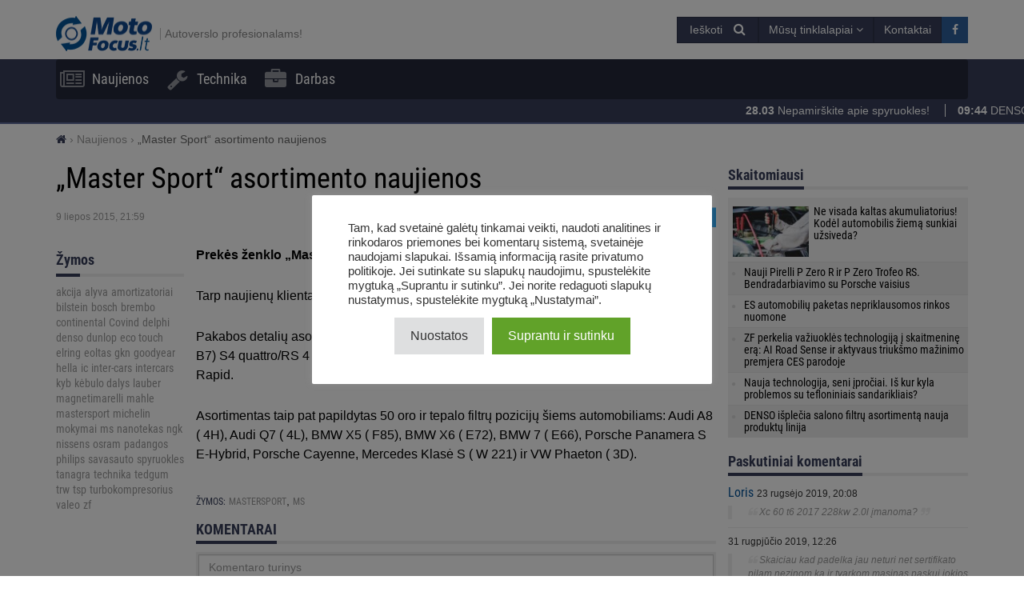

--- FILE ---
content_type: text/html; charset=UTF-8
request_url: https://motofocus.lt/naujienos/1212,master-sport-asortimento-naujienos
body_size: 19616
content:
<!DOCTYPE html>
<html dir="ltr" lang="lt-LT">
    <head>
        <title>„Master Sport“ asortimento naujienos - MotoFocus.lt</title>        <base href="/">
        <meta http-equiv="Content-Type" content="text/html; charset=utf-8">
        <meta name="viewport" content="width=device-width, initial-scale=1.0, minimum-scale=1.0, user-scalable=yes">
        <meta name="theme-color" content="#373E59">
        <meta name="msapplication-TileColor" content="#373E59">
        <meta name="msapplication-TileImage" content="https://motofocus.lt/wp-content/themes/motofocusv2/media/img/motofocuslt/favicons/mstile-144x144.png">
        <link rel="shortcut icon" href="https://motofocus.lt/wp-content/themes/motofocusv2/media/img/motofocuslt/favicons/favicon.ico" type="image/x-icon">
        <link rel="apple-touch-icon" sizes="57x57" href="https://motofocus.lt/wp-content/themes/motofocusv2/media/img/motofocuslt/favicons/apple-touch-icon-57x57.png">
        <link rel="apple-touch-icon" sizes="60x60" href="https://motofocus.lt/wp-content/themes/motofocusv2/media/img/motofocuslt/favicons/apple-touch-icon-60x60.png">
        <link rel="apple-touch-icon" sizes="72x72" href="https://motofocus.lt/wp-content/themes/motofocusv2/media/img/motofocuslt/favicons/apple-touch-icon-72x72.png">
        <link rel="apple-touch-icon" sizes="76x76" href="https://motofocus.lt/wp-content/themes/motofocusv2/media/img/motofocuslt/favicons/apple-touch-icon-76x76.png">
        <link rel="apple-touch-icon" sizes="114x114" href="https://motofocus.lt/wp-content/themes/motofocusv2/media/img/motofocuslt/favicons/apple-touch-icon-114x114.png">
        <link rel="apple-touch-icon" sizes="120x120" href="https://motofocus.lt/wp-content/themes/motofocusv2/media/img/motofocuslt/favicons/apple-touch-icon-120x120.png">
        <link rel="apple-touch-icon" sizes="144x144" href="https://motofocus.lt/wp-content/themes/motofocusv2/media/img/motofocuslt/favicons/apple-touch-icon-144x144.png">
        <link rel="apple-touch-icon" sizes="152x152" href="https://motofocus.lt/wp-content/themes/motofocusv2/media/img/motofocuslt/favicons/apple-touch-icon-152x152.png">
        <link rel="apple-touch-icon" sizes="180x180" href="https://motofocus.lt/wp-content/themes/motofocusv2/media/img/motofocuslt/favicons/apple-touch-icon-180x180.png">
        <link rel="icon" type="image/png" href="https://motofocus.lt/wp-content/themes/motofocusv2/media/img/motofocuslt/favicons/favicon-32x32.png" sizes="32x32">
        <link rel="icon" type="image/png" href="https://motofocus.lt/wp-content/themes/motofocusv2/media/img/motofocuslt/favicons/android-chrome-192x192.png" sizes="192x192">
        <link rel="icon" type="image/png" href="https://motofocus.lt/wp-content/themes/motofocusv2/media/img/motofocuslt/favicons/favicon-96x96.png" sizes="96x96">
        <link rel="icon" type="image/png" href="https://motofocus.lt/wp-content/themes/motofocusv2/media/img/motofocuslt/favicons/favicon-16x16.png" sizes="16x16">
        <link rel="manifest" href="https://motofocus.lt/wp-content/themes/motofocusv2/media/img/motofocuslt/favicons/manifest.json">
        <script>window.koko_analytics = {"url":"https:\/\/motofocus.lt\/wp-admin\/admin-ajax.php?action=koko_analytics_collect","post_id":1212,"use_cookie":0,"cookie_path":"\/"};</script><meta name='robots' content='max-image-preview:large' />
<style>
</style>
        <link rel="preload" href="https://motofocus.lt/wp-content/themes/motofocusv2/media/sass/font-awesome/fonts/fontawesome-webfont.woff2" as="font" crossorigin="anonymous">
        <link rel="preload" href="https://motofocus.lt/wp-content/themes/motofocusv2/media/fonts/roboto-condensed-v19-latin-ext_latin-300.woff2" as="font" crossorigin="anonymous">
        <link rel="preload" href="https://motofocus.lt/wp-content/themes/motofocusv2/media/fonts/roboto-condensed-v19-latin-ext_latin-700.woff2" as="font" crossorigin="anonymous">
        <link rel="preload" href="https://motofocus.lt/wp-content/themes/motofocusv2/media/fonts/roboto-condensed-v19-latin-ext_latin-regular.woff2" as="font" crossorigin="anonymous">
        <script type='application/javascript'>console.log('PixelYourSite Free version 9.4.5.1');</script>
<link rel="alternate" type="application/rss+xml" title="MotoFocus.lt &raquo; Įrašo „„Master Sport“ asortimento naujienos“ komentarų RSS srautas" href="https://motofocus.lt/naujienos/1212,master-sport-asortimento-naujienos/feed" />
<link rel='stylesheet' id='wp-block-library-css' href='https://motofocus.lt/wp-includes/css/dist/block-library/style.min.css?ver=6.2.8' type='text/css' media='all' />
<link rel='stylesheet' id='classic-theme-styles-css' href='https://motofocus.lt/wp-includes/css/classic-themes.min.css?ver=6.2.8' type='text/css' media='all' />
<style id='global-styles-inline-css' type='text/css'>
body{--wp--preset--color--black: #000000;--wp--preset--color--cyan-bluish-gray: #abb8c3;--wp--preset--color--white: #ffffff;--wp--preset--color--pale-pink: #f78da7;--wp--preset--color--vivid-red: #cf2e2e;--wp--preset--color--luminous-vivid-orange: #ff6900;--wp--preset--color--luminous-vivid-amber: #fcb900;--wp--preset--color--light-green-cyan: #7bdcb5;--wp--preset--color--vivid-green-cyan: #00d084;--wp--preset--color--pale-cyan-blue: #8ed1fc;--wp--preset--color--vivid-cyan-blue: #0693e3;--wp--preset--color--vivid-purple: #9b51e0;--wp--preset--gradient--vivid-cyan-blue-to-vivid-purple: linear-gradient(135deg,rgba(6,147,227,1) 0%,rgb(155,81,224) 100%);--wp--preset--gradient--light-green-cyan-to-vivid-green-cyan: linear-gradient(135deg,rgb(122,220,180) 0%,rgb(0,208,130) 100%);--wp--preset--gradient--luminous-vivid-amber-to-luminous-vivid-orange: linear-gradient(135deg,rgba(252,185,0,1) 0%,rgba(255,105,0,1) 100%);--wp--preset--gradient--luminous-vivid-orange-to-vivid-red: linear-gradient(135deg,rgba(255,105,0,1) 0%,rgb(207,46,46) 100%);--wp--preset--gradient--very-light-gray-to-cyan-bluish-gray: linear-gradient(135deg,rgb(238,238,238) 0%,rgb(169,184,195) 100%);--wp--preset--gradient--cool-to-warm-spectrum: linear-gradient(135deg,rgb(74,234,220) 0%,rgb(151,120,209) 20%,rgb(207,42,186) 40%,rgb(238,44,130) 60%,rgb(251,105,98) 80%,rgb(254,248,76) 100%);--wp--preset--gradient--blush-light-purple: linear-gradient(135deg,rgb(255,206,236) 0%,rgb(152,150,240) 100%);--wp--preset--gradient--blush-bordeaux: linear-gradient(135deg,rgb(254,205,165) 0%,rgb(254,45,45) 50%,rgb(107,0,62) 100%);--wp--preset--gradient--luminous-dusk: linear-gradient(135deg,rgb(255,203,112) 0%,rgb(199,81,192) 50%,rgb(65,88,208) 100%);--wp--preset--gradient--pale-ocean: linear-gradient(135deg,rgb(255,245,203) 0%,rgb(182,227,212) 50%,rgb(51,167,181) 100%);--wp--preset--gradient--electric-grass: linear-gradient(135deg,rgb(202,248,128) 0%,rgb(113,206,126) 100%);--wp--preset--gradient--midnight: linear-gradient(135deg,rgb(2,3,129) 0%,rgb(40,116,252) 100%);--wp--preset--duotone--dark-grayscale: url('#wp-duotone-dark-grayscale');--wp--preset--duotone--grayscale: url('#wp-duotone-grayscale');--wp--preset--duotone--purple-yellow: url('#wp-duotone-purple-yellow');--wp--preset--duotone--blue-red: url('#wp-duotone-blue-red');--wp--preset--duotone--midnight: url('#wp-duotone-midnight');--wp--preset--duotone--magenta-yellow: url('#wp-duotone-magenta-yellow');--wp--preset--duotone--purple-green: url('#wp-duotone-purple-green');--wp--preset--duotone--blue-orange: url('#wp-duotone-blue-orange');--wp--preset--font-size--small: 13px;--wp--preset--font-size--medium: 20px;--wp--preset--font-size--large: 36px;--wp--preset--font-size--x-large: 42px;--wp--preset--spacing--20: 0.44rem;--wp--preset--spacing--30: 0.67rem;--wp--preset--spacing--40: 1rem;--wp--preset--spacing--50: 1.5rem;--wp--preset--spacing--60: 2.25rem;--wp--preset--spacing--70: 3.38rem;--wp--preset--spacing--80: 5.06rem;--wp--preset--shadow--natural: 6px 6px 9px rgba(0, 0, 0, 0.2);--wp--preset--shadow--deep: 12px 12px 50px rgba(0, 0, 0, 0.4);--wp--preset--shadow--sharp: 6px 6px 0px rgba(0, 0, 0, 0.2);--wp--preset--shadow--outlined: 6px 6px 0px -3px rgba(255, 255, 255, 1), 6px 6px rgba(0, 0, 0, 1);--wp--preset--shadow--crisp: 6px 6px 0px rgba(0, 0, 0, 1);}:where(.is-layout-flex){gap: 0.5em;}body .is-layout-flow > .alignleft{float: left;margin-inline-start: 0;margin-inline-end: 2em;}body .is-layout-flow > .alignright{float: right;margin-inline-start: 2em;margin-inline-end: 0;}body .is-layout-flow > .aligncenter{margin-left: auto !important;margin-right: auto !important;}body .is-layout-constrained > .alignleft{float: left;margin-inline-start: 0;margin-inline-end: 2em;}body .is-layout-constrained > .alignright{float: right;margin-inline-start: 2em;margin-inline-end: 0;}body .is-layout-constrained > .aligncenter{margin-left: auto !important;margin-right: auto !important;}body .is-layout-constrained > :where(:not(.alignleft):not(.alignright):not(.alignfull)){max-width: var(--wp--style--global--content-size);margin-left: auto !important;margin-right: auto !important;}body .is-layout-constrained > .alignwide{max-width: var(--wp--style--global--wide-size);}body .is-layout-flex{display: flex;}body .is-layout-flex{flex-wrap: wrap;align-items: center;}body .is-layout-flex > *{margin: 0;}:where(.wp-block-columns.is-layout-flex){gap: 2em;}.has-black-color{color: var(--wp--preset--color--black) !important;}.has-cyan-bluish-gray-color{color: var(--wp--preset--color--cyan-bluish-gray) !important;}.has-white-color{color: var(--wp--preset--color--white) !important;}.has-pale-pink-color{color: var(--wp--preset--color--pale-pink) !important;}.has-vivid-red-color{color: var(--wp--preset--color--vivid-red) !important;}.has-luminous-vivid-orange-color{color: var(--wp--preset--color--luminous-vivid-orange) !important;}.has-luminous-vivid-amber-color{color: var(--wp--preset--color--luminous-vivid-amber) !important;}.has-light-green-cyan-color{color: var(--wp--preset--color--light-green-cyan) !important;}.has-vivid-green-cyan-color{color: var(--wp--preset--color--vivid-green-cyan) !important;}.has-pale-cyan-blue-color{color: var(--wp--preset--color--pale-cyan-blue) !important;}.has-vivid-cyan-blue-color{color: var(--wp--preset--color--vivid-cyan-blue) !important;}.has-vivid-purple-color{color: var(--wp--preset--color--vivid-purple) !important;}.has-black-background-color{background-color: var(--wp--preset--color--black) !important;}.has-cyan-bluish-gray-background-color{background-color: var(--wp--preset--color--cyan-bluish-gray) !important;}.has-white-background-color{background-color: var(--wp--preset--color--white) !important;}.has-pale-pink-background-color{background-color: var(--wp--preset--color--pale-pink) !important;}.has-vivid-red-background-color{background-color: var(--wp--preset--color--vivid-red) !important;}.has-luminous-vivid-orange-background-color{background-color: var(--wp--preset--color--luminous-vivid-orange) !important;}.has-luminous-vivid-amber-background-color{background-color: var(--wp--preset--color--luminous-vivid-amber) !important;}.has-light-green-cyan-background-color{background-color: var(--wp--preset--color--light-green-cyan) !important;}.has-vivid-green-cyan-background-color{background-color: var(--wp--preset--color--vivid-green-cyan) !important;}.has-pale-cyan-blue-background-color{background-color: var(--wp--preset--color--pale-cyan-blue) !important;}.has-vivid-cyan-blue-background-color{background-color: var(--wp--preset--color--vivid-cyan-blue) !important;}.has-vivid-purple-background-color{background-color: var(--wp--preset--color--vivid-purple) !important;}.has-black-border-color{border-color: var(--wp--preset--color--black) !important;}.has-cyan-bluish-gray-border-color{border-color: var(--wp--preset--color--cyan-bluish-gray) !important;}.has-white-border-color{border-color: var(--wp--preset--color--white) !important;}.has-pale-pink-border-color{border-color: var(--wp--preset--color--pale-pink) !important;}.has-vivid-red-border-color{border-color: var(--wp--preset--color--vivid-red) !important;}.has-luminous-vivid-orange-border-color{border-color: var(--wp--preset--color--luminous-vivid-orange) !important;}.has-luminous-vivid-amber-border-color{border-color: var(--wp--preset--color--luminous-vivid-amber) !important;}.has-light-green-cyan-border-color{border-color: var(--wp--preset--color--light-green-cyan) !important;}.has-vivid-green-cyan-border-color{border-color: var(--wp--preset--color--vivid-green-cyan) !important;}.has-pale-cyan-blue-border-color{border-color: var(--wp--preset--color--pale-cyan-blue) !important;}.has-vivid-cyan-blue-border-color{border-color: var(--wp--preset--color--vivid-cyan-blue) !important;}.has-vivid-purple-border-color{border-color: var(--wp--preset--color--vivid-purple) !important;}.has-vivid-cyan-blue-to-vivid-purple-gradient-background{background: var(--wp--preset--gradient--vivid-cyan-blue-to-vivid-purple) !important;}.has-light-green-cyan-to-vivid-green-cyan-gradient-background{background: var(--wp--preset--gradient--light-green-cyan-to-vivid-green-cyan) !important;}.has-luminous-vivid-amber-to-luminous-vivid-orange-gradient-background{background: var(--wp--preset--gradient--luminous-vivid-amber-to-luminous-vivid-orange) !important;}.has-luminous-vivid-orange-to-vivid-red-gradient-background{background: var(--wp--preset--gradient--luminous-vivid-orange-to-vivid-red) !important;}.has-very-light-gray-to-cyan-bluish-gray-gradient-background{background: var(--wp--preset--gradient--very-light-gray-to-cyan-bluish-gray) !important;}.has-cool-to-warm-spectrum-gradient-background{background: var(--wp--preset--gradient--cool-to-warm-spectrum) !important;}.has-blush-light-purple-gradient-background{background: var(--wp--preset--gradient--blush-light-purple) !important;}.has-blush-bordeaux-gradient-background{background: var(--wp--preset--gradient--blush-bordeaux) !important;}.has-luminous-dusk-gradient-background{background: var(--wp--preset--gradient--luminous-dusk) !important;}.has-pale-ocean-gradient-background{background: var(--wp--preset--gradient--pale-ocean) !important;}.has-electric-grass-gradient-background{background: var(--wp--preset--gradient--electric-grass) !important;}.has-midnight-gradient-background{background: var(--wp--preset--gradient--midnight) !important;}.has-small-font-size{font-size: var(--wp--preset--font-size--small) !important;}.has-medium-font-size{font-size: var(--wp--preset--font-size--medium) !important;}.has-large-font-size{font-size: var(--wp--preset--font-size--large) !important;}.has-x-large-font-size{font-size: var(--wp--preset--font-size--x-large) !important;}
.wp-block-navigation a:where(:not(.wp-element-button)){color: inherit;}
:where(.wp-block-columns.is-layout-flex){gap: 2em;}
.wp-block-pullquote{font-size: 1.5em;line-height: 1.6;}
</style>
<link rel='stylesheet' id='cookie-law-info-css' href='https://motofocus.lt/wp-content/plugins/cookie-law-info/legacy/public/css/cookie-law-info-public.css?ver=3.0.9' type='text/css' media='all' />
<link rel='stylesheet' id='cookie-law-info-gdpr-css' href='https://motofocus.lt/wp-content/plugins/cookie-law-info/legacy/public/css/cookie-law-info-gdpr.css?ver=3.0.9' type='text/css' media='all' />
<link rel='stylesheet' id='mfpoll-css' href='https://motofocus.lt/wp-content/plugins/mf-poll/style.css?ver=1.0.12' type='text/css' media='all' />
<link rel='stylesheet' id='motofocusv2-css' href='https://motofocus.lt/wp-content/themes/motofocusv2/dist/index.css?ver=0c2c94025cb0437ce41a99173a20dcf7c9d5c424' type='text/css' media='all' />
<script type='text/javascript' src='https://motofocus.lt/wp-includes/js/jquery/jquery.min.js?ver=3.6.4' id='jquery-core-js'></script>
<script type='text/javascript' src='https://motofocus.lt/wp-includes/js/jquery/jquery-migrate.min.js?ver=3.4.0' id='jquery-migrate-js'></script>
<script type='text/javascript' id='cookie-law-info-js-extra'>
/* <![CDATA[ */
var Cli_Data = {"nn_cookie_ids":[],"cookielist":[],"non_necessary_cookies":[],"ccpaEnabled":"","ccpaRegionBased":"","ccpaBarEnabled":"","strictlyEnabled":["necessary","obligatoire"],"ccpaType":"gdpr","js_blocking":"1","custom_integration":"","triggerDomRefresh":"","secure_cookies":""};
var cli_cookiebar_settings = {"animate_speed_hide":"500","animate_speed_show":"500","background":"#FFF","border":"#b1a6a6c2","border_on":"","button_1_button_colour":"#61a229","button_1_button_hover":"#4e8221","button_1_link_colour":"#fff","button_1_as_button":"1","button_1_new_win":"","button_2_button_colour":"#333","button_2_button_hover":"#292929","button_2_link_colour":"#444","button_2_as_button":"","button_2_hidebar":"","button_3_button_colour":"#dedfe0","button_3_button_hover":"#b2b2b3","button_3_link_colour":"#333333","button_3_as_button":"1","button_3_new_win":"","button_4_button_colour":"#dedfe0","button_4_button_hover":"#b2b2b3","button_4_link_colour":"#333333","button_4_as_button":"1","button_7_button_colour":"#61a229","button_7_button_hover":"#4e8221","button_7_link_colour":"#fff","button_7_as_button":"1","button_7_new_win":"","font_family":"inherit","header_fix":"","notify_animate_hide":"1","notify_animate_show":"","notify_div_id":"#cookie-law-info-bar","notify_position_horizontal":"right","notify_position_vertical":"bottom","scroll_close":"","scroll_close_reload":"","accept_close_reload":"","reject_close_reload":"","showagain_tab":"","showagain_background":"#fff","showagain_border":"#000","showagain_div_id":"#cookie-law-info-again","showagain_x_position":"100px","text":"#333333","show_once_yn":"","show_once":"10000","logging_on":"","as_popup":"","popup_overlay":"1","bar_heading_text":"","cookie_bar_as":"popup","popup_showagain_position":"bottom-right","widget_position":"left"};
var log_object = {"ajax_url":"https:\/\/motofocus.lt\/wp-admin\/admin-ajax.php"};
/* ]]> */
</script>
<script type='text/javascript' src='https://motofocus.lt/wp-content/plugins/cookie-law-info/legacy/public/js/cookie-law-info-public.js?ver=3.0.9' id='cookie-law-info-js'></script>
<script type='text/javascript' src='https://motofocus.lt/wp-content/plugins/pixelyoursite/dist/scripts/jquery.bind-first-0.2.3.min.js?ver=6.2.8' id='jquery-bind-first-js'></script>
<script type='text/javascript' src='https://motofocus.lt/wp-content/plugins/pixelyoursite/dist/scripts/js.cookie-2.1.3.min.js?ver=2.1.3' id='js-cookie-pys-js'></script>
<script type='text/javascript' id='pys-js-extra'>
/* <![CDATA[ */
var pysOptions = {"staticEvents":{"facebook":{"init_event":[{"delay":0,"type":"static","name":"PageView","pixelIds":["507260511384944"],"eventID":"b10e58f1-9211-4cd4-bfce-5e7008070f1c","params":{"post_category":"Naujienos","page_title":"\u201eMaster Sport\u201c asortimento naujienos","post_type":"post","post_id":1212,"plugin":"PixelYourSite","user_role":"guest","event_url":"motofocus.lt\/naujienos\/1212,master-sport-asortimento-naujienos"},"e_id":"init_event","ids":[],"hasTimeWindow":false,"timeWindow":0,"woo_order":"","edd_order":""}]}},"dynamicEvents":[],"triggerEvents":[],"triggerEventTypes":[],"facebook":{"pixelIds":["507260511384944"],"advancedMatching":[],"removeMetadata":false,"contentParams":{"post_type":"post","post_id":1212,"content_name":"\u201eMaster Sport\u201c asortimento naujienos","categories":"Naujienos","tags":"mastersport, ms"},"commentEventEnabled":true,"wooVariableAsSimple":false,"downloadEnabled":true,"formEventEnabled":true,"serverApiEnabled":true,"wooCRSendFromServer":false,"send_external_id":null},"debug":"","siteUrl":"https:\/\/motofocus.lt","ajaxUrl":"https:\/\/motofocus.lt\/wp-admin\/admin-ajax.php","ajax_event":"b2730f2bd7","enable_remove_download_url_param":"1","cookie_duration":"7","last_visit_duration":"60","enable_success_send_form":"","ajaxForServerEvent":"1","gdpr":{"ajax_enabled":true,"all_disabled_by_api":true,"facebook_disabled_by_api":false,"analytics_disabled_by_api":false,"google_ads_disabled_by_api":false,"pinterest_disabled_by_api":false,"bing_disabled_by_api":false,"externalID_disabled_by_api":false,"facebook_prior_consent_enabled":true,"analytics_prior_consent_enabled":true,"google_ads_prior_consent_enabled":null,"pinterest_prior_consent_enabled":true,"bing_prior_consent_enabled":true,"cookiebot_integration_enabled":false,"cookiebot_facebook_consent_category":"marketing","cookiebot_analytics_consent_category":"statistics","cookiebot_tiktok_consent_category":"marketing","cookiebot_google_ads_consent_category":null,"cookiebot_pinterest_consent_category":"marketing","cookiebot_bing_consent_category":"marketing","consent_magic_integration_enabled":false,"real_cookie_banner_integration_enabled":false,"cookie_notice_integration_enabled":false,"cookie_law_info_integration_enabled":true},"cookie":{"disabled_all_cookie":false,"disabled_advanced_form_data_cookie":false,"disabled_landing_page_cookie":false,"disabled_first_visit_cookie":false,"disabled_trafficsource_cookie":false,"disabled_utmTerms_cookie":false,"disabled_utmId_cookie":false},"woo":{"enabled":false},"edd":{"enabled":false}};
/* ]]> */
</script>
<script type='text/javascript' src='https://motofocus.lt/wp-content/plugins/pixelyoursite/dist/scripts/public.js?ver=9.4.5.1' id='pys-js'></script>
<link rel="canonical" href="https://motofocus.lt/naujienos/1212,master-sport-asortimento-naujienos" />
<link rel='shortlink' href='https://motofocus.lt/?p=1212' />
<!-- Google Tag Manager -->
<script type="text/plain" data-cli-class="cli-blocker-script"  data-cli-script-type="analytics" data-cli-block="true"  data-cli-element-position="head">(function(w,d,s,l,i){w[l]=w[l]||[];w[l].push({'gtm.start':
new Date().getTime(),event:'gtm.js'});var f=d.getElementsByTagName(s)[0],
j=d.createElement(s),dl=l!='dataLayer'?'&l='+l:'';j.async=true;j.src=
'https://www.googletagmanager.com/gtm.js?id='+i+dl;f.parentNode.insertBefore(j,f);
})(window,document,'script','dataLayer','GTM-N72J6GZH');</script>
<!-- End Google Tag Manager --><!-- Facebook Pixel Code -->
<script type="text/plain" data-cli-class="cli-blocker-script"  data-cli-script-type="advertisement" data-cli-block="true"  data-cli-element-position="head">
!function(f,b,e,v,n,t,s)
{if(f.fbq)return;n=f.fbq=function(){n.callMethod?
n.callMethod.apply(n,arguments):n.queue.push(arguments)};
if(!f._fbq)f._fbq=n;n.push=n;n.loaded=!0;n.version='2.0';
n.queue=[];t=b.createElement(e);t.async=!0;
t.src=v;s=b.getElementsByTagName(e)[0];
s.parentNode.insertBefore(t,s)}(window,document,'script',
'https://connect.facebook.net/en_US/fbevents.js');
 fbq('init', '507260511384944'); 
fbq('track', 'PageView');
</script>

<!-- End Facebook Pixel Code --><meta name="facebook-domain-verification" content="x65e4rdjxi04g97zuji7680s7kwubx" /><!-- Analytics by WP Statistics v14.7.2 - https://wp-statistics.com/ -->
<!-- SEO -->
		<meta property="og:locale" content="lt_LT"/>
		<meta name="twitter:card" content="summary"/>
		<meta property="og:site_name" content="MotoFocus.lt"/>
		<meta name="description" content="Prekės ženklo „Master Sport“ asortimentas buvo papildytas 70 naujų pozicijų. Tarp naujienų klientai ras 2 naujus svirčių komplektus automobiliui BMW 5 (E60). Pakabos detalių asortimentas papildytas naujomis svirtimis &scaron;iems automobiliams: Audi A4 ( B7) S4 quattro/RS 4 quattro, Audi A1 ( 8X1), VW Polo ( 6R), Seat Ibiza V ( 6J5) bei &Scaron;koda Rapid. Asortimentas [&hellip;]"/>
		<meta property="og:type" content="article"/>
		<meta property="og:title" content="„Master Sport“ asortimento naujienos - MotoFocus.lt"/>
		<meta property="og:description" content="Prekės ženklo „Master Sport“ asortimentas buvo papildytas 70 naujų pozicijų. Tarp naujienų klientai ras 2 naujus svirčių komplektus automobiliui BMW 5 (E60). Pakabos detalių asortimentas papildytas naujomis svirtimis &scaron;iems automobiliams: Audi A4 ( B7) S4 quattro/RS 4 quattro, Audi A1 ( 8X1), VW Polo ( 6R), Seat Ibiza V ( 6J5) bei &Scaron;koda Rapid. Asortimentas [&hellip;]"/>
		<meta property="og:url" content="https://motofocus.lt/naujienos/1212,master-sport-asortimento-naujienos"/>
		<meta property="article:published_time" content="2015-07-09T21:59:00+00:00"/>
		<meta property="twitter:title" content="„Master Sport“ asortimento naujienos - MotoFocus.lt"/>
		<meta property="twitter:description" content="Prekės ženklo „Master Sport“ asortimentas buvo papildytas 70 naujų pozicijų. Tarp naujienų klientai ras 2 naujus svirčių komplektus automobiliui BMW 5 (E60). Pakabos detalių asortimentas papildytas naujomis svirtimis &scaron;iems automobiliams: Audi A4 ( B7) S4 quattro/RS 4 quattro, Audi A1 ( 8X1), VW Polo ( 6R), Seat Ibiza V ( 6J5) bei &Scaron;koda Rapid. Asortimentas [&hellip;]"/>
		<meta property="og:image" content="https://motofocus.lt/wp-content/uploads/2015/07/559ed293d0689master_sport_logo.jpg"/>
		<meta property="twitter:image" content="https://motofocus.lt/wp-content/uploads/2015/07/559ed293d0689master_sport_logo.jpg"/>
		<meta property="og:image:width" content="545"/>
		<meta property="og:image:height" content="545"/>
		<link rel="dns-prefetch" href="//www.facebook.com"/>
		<link rel="dns-prefetch" href="//connect.facebook.net"/>
		<link rel="dns-prefetch" href="//static.ak.fbcdn.net"/>
		<link rel="dns-prefetch" href="//static.ak.facebook.com"/>
		<link rel="dns-prefetch" href="//s-static.ak.facebook.com"/>
		<link rel="dns-prefetch" href="//graph.facebook.com"/>
		<link rel="dns-prefetch" href="//google-analytics.com"/>
		<link rel="dns-prefetch" href="//www.google.com"/>
		<link rel="dns-prefetch" href="//www.google.pl"/>
		<link rel="dns-prefetch" href="//fonts.googleapis.com"/>
		<link rel="dns-prefetch" href="//youtube.com"/>
		<link rel="dns-prefetch" href="//gpl.adocean.pl"/>
		<!-- END SEO -->		<style type="text/css" id="wp-custom-css">
			.widget.widget_tag_cloud a {
font-size: 14px !important;
}		</style>
		                <script id="adocean-js" type="text/javascript" src="//gpl.adocean.pl/files/js/ado.js"></script>
        <script class="mf-adocean-callback" type="text/javascript">
            /* (c)AdOcean 2003-2016 */
            if(typeof ado!=="object"){ado={};ado.config=ado.preview=ado.placement=ado.master=ado.slave=function(){};} 
            ado.config({mode: "new", xml: false, characterEncoding: true});
            ado.preview({enabled: false, emiter: "gpl.adocean.pl", id: "a0Bbv1dr_EpKFoMKn8mXBcvYH36erK_OpWRBDbjlDS7.07"});
        </script>
        <script class="mf-adocean-callback" type="text/javascript">
		var mfadoparams = {
			nc: '1',
			publisher: 'motofocus.lt',
			ado_url: 'naujienos_1212_master_sport_asortimento_naujienos',
			post_id: '1212',
			excluded_banners: '',
			ado_category_name: 'naujienos',
		};
		/* (c)AdOcean 2003-2018, MASTER: Motofocus.lt.Moto_Focus_LT.News_Page */
                ado.master({id: 'PuY2yAZogllCbHCfmWIH5c1N0gGmCz3NXnetKrDvdXL.F7', server: 'gpl.adocean.pl',
vars: mfadoparams		});
var mfadomaster = {name: 'default', id:'PuY2yAZogllCbHCfmWIH5c1N0gGmCz3NXnetKrDvdXL.F7'};
</script>
        
            </head>
    <body id="motofocus-lt" class="post-template-default single single-post postid-1212 single-format-standard">
             
        <div id="page">
            <div id="page-top"></div>
            
            <div id="mobile-menu" class="mobile-menu">
    <div class="mobile-menu__top">
        <button aria-label="Menu" onclick="window.mf.toggleMenu();">
            <i class="fa fa-times"></i>
        </button>
        <span>
            Menu
        </span>
    </div>
    <ul id="menu-main-menu" class=""><li id="menu-item-4308"   class="menu-item menu-item-type-taxonomy menu-item-object-category current-post-ancestor current-menu-parent current-post-parent item-depth-0"><a href="https://motofocus.lt/category/naujienos" data-object="category" class=""><i class="fa fa-newspaper-o icon-menu"></i>Naujienos</a> </li>
<li id="menu-item-4309"   class="menu-item menu-item-type-taxonomy menu-item-object-category item-depth-0"><a href="https://motofocus.lt/category/technika" data-object="category" class=""><i class="fa fa-wrench icon-menu"></i>Technika</a> </li>
<li id="menu-item-10867"   class="menu-item menu-item-type-post_type_archive menu-item-object-jobs item-depth-0"><a href="https://motofocus.lt/darbas" data-object="jobs" class=""><i class="fa fa-briefcase icon-menu"></i>Darbas</a> </li>
</ul>    <ul>
        <li class="menu-item-has-children">
            <a href="#" rel="nofollow">
                Mūsų tinklalapiai            </a>
            <a href="#submenu" rel="nofollow" title="Submenu" aria-label="Read more"><i class="fa fa-angle-down"></i></a>
            <div class="sub-menu">
                <ul>
                    <li><a target="_blank" rel="nofollow" href="http://motofocus.pl"><span class="icon-mf mfpl">MotoFocus.pl</span></a></li><li><a target="_blank" rel="nofollow" href="http://truckfocus.pl"><span class="icon-mf tfpl">TruckFocus.pl</span></a></li><li><a target="_blank" rel="nofollow" href="http://warsztatowiec.info"><span class="icon-mf wars">Warsztatowiec.info</span></a></li><li><a target="_blank" rel="nofollow" href="http://forum-mechanika.pl"><span class="icon-mf fmpl">Forum-Mechanika.pl</span></a></li><li><a target="_blank" rel="nofollow" href="http://lakiernik.info.pl"><span class="icon-mf flpl">Lakiernik.info.pl</span></a></li><li><a target="_blank" rel="nofollow" href="https://wagaciezka.com/"><span class="icon-mf wccm">WagaCiezka.com</span></a></li><li><a target="_blank" rel="nofollow" href="http://motofocus.cz"><span class="icon-mf mfcz">MotoFocus.cz</span></a></li><li><a target="_blank" rel="nofollow" href="http://truckfocus.cz"><span class="icon-mf tfcz">TruckFocus.cz</span></a></li><li><a target="_blank" rel="nofollow" href="http://motofocus.sk"><span class="icon-mf mfsk">MotoFocus.sk</span></a></li><li><a target="_blank" rel="nofollow" href="http://ua.motofocus.eu"><span class="icon-mf mfua">UA.MotoFocus.eu</span></a></li><li><a target="_blank" rel="nofollow" href="http://motofocus.ro"><span class="icon-mf mfro">MotoFocus.ro</span></a></li><li><a target="_blank" rel="nofollow" href="http://motofocus.bg"><span class="icon-mf mfbg">MotoFocus.bg</span></a></li><li><a target="_blank" rel="nofollow" href="https://hr.motofocus.eu"><span class="icon-mf mfhr">hr.MotoFocus.eu</span></a></li><li><a target="_blank" rel="nofollow" href="https://hu.motofocus.eu"><span class="icon-mf mfhu">hu.MotoFocus.eu</span></a></li><li><a target="_blank" rel="nofollow" href="https://lv.motofocus.eu"><span class="icon-mf mflv">lv.MotoFocus.eu</span></a></li><li><a target="_blank" rel="nofollow" href="https://si.motofocus.eu"><span class="icon-mf mfsi">si.MotoFocus.eu</span></a></li><li><a target="_blank" rel="nofollow" href="https://ee.motofocus.eu"><span class="icon-mf mfee">ee.MotoFocus.eu</span></a></li>                </ul>
            </div>
        </li>
    </ul>
</div>
<div id="mobile-menu-space" class="mobile-menu-space"></div>
<button aria-label="Menu" id="mobile-menu-mask" class="mobile-menu-mask" onclick="window.mf.toggleMenu();"></button>            
            <div id="break-news" class="break-news break-news--mobile"><span>                <span>
                    <a href="https://motofocus.lt/technika/6135,nepamirskite-apie-spyruokles">
                        <strong>28.03</strong>
                        Nepamirškite apie spyruokles!                    </a>
                </span>
                                <span>
                    <a href="https://motofocus.lt/naujienos/13941,denso-isplecia-salono-filtru-asortimenta-nauja-produktu-linija">
                        <strong>09:44</strong>
                        DENSO išplečia salono filtrų asortimentą nauja produktų linija                    </a>
                </span>
                                <span>
                    <a href="https://motofocus.lt/naujienos/13944,nauja-technologija-seni-iprociai-is-kur-kyla-problemos-su-tefloniniais-sandarikliais">
                        <strong>17.01</strong>
                        Nauja technologija, seni įpročiai. Iš kur kyla problemos su tefloniniais sandarikliais?                    </a>
                </span>
                                <span>
                    <a href="https://motofocus.lt/naujienos/13947,zf-perkelia-vaziuokles-technologija-i-skaitmenine-era-ai-road-sense-ir-aktyvaus-triuksmo-mazinimo-premjera-ces-parodoje">
                        <strong>16.01</strong>
                        ZF perkelia važiuoklės technologiją į skaitmeninę erą: AI Road Sense ir aktyvaus triukšmo mažinimo premjera CES parodoje                    </a>
                </span>
                                <span>
                    <a href="https://motofocus.lt/naujienos/13932,ne-visada-kaltas-akumuliatorius-kodel-automobilis-ziema-sunkiai-uzsiveda">
                        <strong>11.01</strong>
                        Ne visada kaltas akumuliatorius! Kodėl automobilis žiemą sunkiai užsiveda?                    </a>
                </span>
                                <span>
                    <a href="https://motofocus.lt/naujienos/13935,nauji-pirelli-p-zero-r-ir-p-zero-trofeo-rs-bendradarbiavimo-su-porsche-vaisius">
                        <strong>10.01</strong>
                        Nauji Pirelli P Zero R ir P Zero Trofeo RS. Bendradarbiavimo su Porsche vaisius                    </a>
                </span>
                </span></div>
                        
            <header id="header">
                <div id="portal-logo">
                    <div class="container">
                        <div class="portal-logo-wrap">
                            <div class="tagline">
                                                                <a id="logo-link" href="https://motofocus.lt/" title="MotoFocus.lt">
                                    <img width="120" height="44" src="/wp-content/themes/motofocusv2/media/img/motofocuslt/portal-logo.png" alt="MotoFocus.lt"/>
                                </a>
                                                                <h1>
                                    Autoverslo profesionalams!                                </h1>
                            </div>
                            <div class="portal-logo-right flex flex-col justify-center">
                                
                                
                                <div class="flex justify-end gap-15">
                                            <span style="position:relative;display:inline-block;" id="search-icon">
            <span class="open-search-button open-search-toggle btn btn-primary">
                <span class="open-search-button__text">Ieškoti</span>
                <span class="fa fa-search"></span>
            </span>
            <form role="search" id="searchform" method="get" accept-charset="utf-8" class="search form-inline" action="https://motofocus.lt/">
    <div class="form-group">
        <input type="text" name="s" id="s" value="" class="query form-control" placeholder="Ieškoti darbo pasiūlymų...">
        <input type="submit" value="Ieškoti darbo pasiūlymų" id="searchsubmit" class="search btn btn-default">
    </div>
</form>        </span>
        <span class="dropdown other-portals-top">
            <button class="btn btn-primary dropdown-toggle" type="button" data-toggle="dropdown" aria-expanded="false">
                Mūsų tinklalapiai                <span class="fa fa-angle-down"></span>
            </button>
            <ul class="dropdown-menu">
                <li><a target="_blank" rel="nofollow" href="http://motofocus.pl"><span class="icon-mf mfpl">MotoFocus.pl</span></a></li><li><a target="_blank" rel="nofollow" href="http://truckfocus.pl"><span class="icon-mf tfpl">TruckFocus.pl</span></a></li><li><a target="_blank" rel="nofollow" href="http://warsztatowiec.info"><span class="icon-mf wars">Warsztatowiec.info</span></a></li><li><a target="_blank" rel="nofollow" href="http://forum-mechanika.pl"><span class="icon-mf fmpl">Forum-Mechanika.pl</span></a></li><li><a target="_blank" rel="nofollow" href="http://lakiernik.info.pl"><span class="icon-mf flpl">Lakiernik.info.pl</span></a></li><li><a target="_blank" rel="nofollow" href="https://wagaciezka.com/"><span class="icon-mf wccm">WagaCiezka.com</span></a></li><li><a target="_blank" rel="nofollow" href="http://motofocus.cz"><span class="icon-mf mfcz">MotoFocus.cz</span></a></li><li><a target="_blank" rel="nofollow" href="http://truckfocus.cz"><span class="icon-mf tfcz">TruckFocus.cz</span></a></li><li><a target="_blank" rel="nofollow" href="http://motofocus.sk"><span class="icon-mf mfsk">MotoFocus.sk</span></a></li><li><a target="_blank" rel="nofollow" href="http://ua.motofocus.eu"><span class="icon-mf mfua">UA.MotoFocus.eu</span></a></li><li><a target="_blank" rel="nofollow" href="http://motofocus.ro"><span class="icon-mf mfro">MotoFocus.ro</span></a></li><li><a target="_blank" rel="nofollow" href="http://motofocus.bg"><span class="icon-mf mfbg">MotoFocus.bg</span></a></li><li><a target="_blank" rel="nofollow" href="https://hr.motofocus.eu"><span class="icon-mf mfhr">hr.MotoFocus.eu</span></a></li><li><a target="_blank" rel="nofollow" href="https://hu.motofocus.eu"><span class="icon-mf mfhu">hu.MotoFocus.eu</span></a></li><li><a target="_blank" rel="nofollow" href="https://lv.motofocus.eu"><span class="icon-mf mflv">lv.MotoFocus.eu</span></a></li><li><a target="_blank" rel="nofollow" href="https://si.motofocus.eu"><span class="icon-mf mfsi">si.MotoFocus.eu</span></a></li><li><a target="_blank" rel="nofollow" href="https://ee.motofocus.eu"><span class="icon-mf mfee">ee.MotoFocus.eu</span></a></li>            </ul>
        </span>
        <a href="/kontaktai" title="Kontaktai" class="btn btn-primary">Kontaktai</a>
        <a href="https://www.facebook.com/Motofocuslt" rel="nofollow noopener" target="_blank" class="social-link facebook">
            <i class="fa fa-facebook-f"></i>
        </a>
                                    </div>
                            </div>
                                                    </div>
                    </div>
                </div>
                <div id="placeholder-billboard"></div>
                <div id="main-menu-container"> 
                    <div id="main-menu">
                        <div class="container">
                            <nav class="navbar">
                                <ul id="menu-main-menu-1" class="nav navbar-nav primary-menu"><li id="menu-item-4308" data-category="1"   class="menu-item menu-item-type-taxonomy menu-item-object-category current-post-ancestor current-menu-parent current-post-parent item-depth-0"><a href="https://motofocus.lt/category/naujienos" data-object="category" class=""><i class="fa fa-newspaper-o icon-menu"></i>Naujienos</a> </li>
<li id="menu-item-4309" data-category="2"   class="menu-item menu-item-type-taxonomy menu-item-object-category item-depth-0"><a href="https://motofocus.lt/category/technika" data-object="category" class=""><i class="fa fa-wrench icon-menu"></i>Technika</a> </li>
<li id="menu-item-10867" data-category="-77"   class="menu-item menu-item-type-post_type_archive menu-item-object-jobs item-depth-0"><a href="https://motofocus.lt/darbas" data-object="jobs" class=""><i class="fa fa-briefcase icon-menu"></i>Darbas</a> </li>
</ul>
                                                            </nav>
                        </div>
                    </div>
                </div>
                <div id="break-news" class="break-news break-news--desktop"><span>                <span>
                    <a href="https://motofocus.lt/technika/6135,nepamirskite-apie-spyruokles">
                        <strong>28.03</strong>
                        Nepamirškite apie spyruokles!                    </a>
                </span>
                                <span>
                    <a href="https://motofocus.lt/naujienos/13941,denso-isplecia-salono-filtru-asortimenta-nauja-produktu-linija">
                        <strong>09:44</strong>
                        DENSO išplečia salono filtrų asortimentą nauja produktų linija                    </a>
                </span>
                                <span>
                    <a href="https://motofocus.lt/naujienos/13944,nauja-technologija-seni-iprociai-is-kur-kyla-problemos-su-tefloniniais-sandarikliais">
                        <strong>17.01</strong>
                        Nauja technologija, seni įpročiai. Iš kur kyla problemos su tefloniniais sandarikliais?                    </a>
                </span>
                                <span>
                    <a href="https://motofocus.lt/naujienos/13947,zf-perkelia-vaziuokles-technologija-i-skaitmenine-era-ai-road-sense-ir-aktyvaus-triuksmo-mazinimo-premjera-ces-parodoje">
                        <strong>16.01</strong>
                        ZF perkelia važiuoklės technologiją į skaitmeninę erą: AI Road Sense ir aktyvaus triukšmo mažinimo premjera CES parodoje                    </a>
                </span>
                                <span>
                    <a href="https://motofocus.lt/naujienos/13932,ne-visada-kaltas-akumuliatorius-kodel-automobilis-ziema-sunkiai-uzsiveda">
                        <strong>11.01</strong>
                        Ne visada kaltas akumuliatorius! Kodėl automobilis žiemą sunkiai užsiveda?                    </a>
                </span>
                                <span>
                    <a href="https://motofocus.lt/naujienos/13935,nauji-pirelli-p-zero-r-ir-p-zero-trofeo-rs-bendradarbiavimo-su-porsche-vaisius">
                        <strong>10.01</strong>
                        Nauji Pirelli P Zero R ir P Zero Trofeo RS. Bendradarbiavimo su Porsche vaisius                    </a>
                </span>
                </span></div>            </header>

            <div class="mobile-menu-bar">
                <div class="mobile-menu-bar__logo">
                    <button class="hamburger" aria-label="Menu" onclick="window.mf.toggleMenu();">
                        <span></span>
                    </button>
                    <a href="https://motofocus.lt/" title="MotoFocus.lt">
                        <img width="120" height="44" src="/wp-content/themes/motofocusv2/media/img/motofocuslt/portal-logo.png" alt="MotoFocus.lt"/>
                    </a>
                </div>
                <div class="mobile-menu-bar__right">
                                        <div class="mobile-menu-bar__search">
                        <button class="mobile-menu-bar__button open-search-toggle" aria-label="Ieškoti darbo pasiūlymų">
                            <span class="fa fa-search"></span>
                        </button>
                        <form role="search" id="searchform" method="get" accept-charset="utf-8" class="search form-inline" action="https://motofocus.lt/">
    <div class="form-group">
        <input type="text" name="s" id="s" value="" class="query form-control" placeholder="Ieškoti darbo pasiūlymų...">
        <input type="submit" value="Ieškoti darbo pasiūlymų" id="searchsubmit" class="search btn btn-default">
    </div>
</form>                    </div>
                </div>
            </div>

            <div id="billboard-750x100"></div><div id="breadcrumbs" class="container"> <div class="breadcrumbs" itemscope itemtype="http://schema.org/BreadcrumbList"><span itemprop="itemListElement" itemscope itemtype="http://schema.org/ListItem"><a href="/" itemprop="item"><span><i class="fa fa-home"></i></span></a><meta itemprop="position" content="1"></span> <span class="sep">›</span> <span itemprop="itemListElement" itemscope itemtype="http://schema.org/ListItem"><a href="https://motofocus.lt/category/naujienos" title="Naujienos" itemprop="item"><span itemprop="name">Naujienos</span></a><meta itemprop="position" content="2"></span> <span class="sep">›</span> <span class="current">„Master Sport“ asortimento naujienos</span></div></div>
            <!-- Breadcrumbs -->
                        <!-- END Breadrubms --><div data-hit-request-url="https://motofocus.lt/wp-json/wp-statistics/v2/hit?wp_statistics_hit_rest=yes&current_page_type=post&current_page_id=1212&search_query&page_uri=L25hdWppZW5vcy8xMjEyLG1hc3Rlci1zcG9ydC1hc29ydGltZW50by1uYXVqaWVub3M" data-infinite-scroll="true">

    <div class="container sidebar-in-main layout-2" id="content">

       <article class="main" role="main" itemscope itemtype="http://schema.org/NewsArticle">
           <meta itemscope="" itemprop="mainEntityOfPage" itemtype="https://schema.org/WebPage" itemid="https://motofocus.lt/naujienos/1212,master-sport-asortimento-naujienos"/>
            <header class="entry-header">
                <h1 class="entry-title" itemprop="headline">„Master Sport“ asortimento naujienos</h1>                <div class="article-details">
                    <div itemprop="publisher" itemscope="" itemtype="https://schema.org/Organization">
                        <div itemprop="logo" itemscope="" itemtype="https://schema.org/ImageObject" >
                            <meta itemprop="url" content="/wp-content/themes/motofocusv2/media/img/motofocuslt/portal-logo.png"/>
                        </div>
                        <meta itemprop="name" content="MotoFocus.lt"/>
                    </div>
                    <p>
                        
                        9 liepos 2015, 21:59                        <meta itemprop="datePublished" content="2015-07-09T21:59:00+03:00">
                        <meta itemprop="dateModified" content="">
                        <span class="left">
                                                        <span class="icon" data-title="Dalintis:"><span class="social-share-icon grid-2">            <span class="fb-share-button" data-href="https://motofocus.lt/naujienos/1212,master-sport-asortimento-naujienos" data-layout="button_count" data-size="small" data-mobile-iframe="true">
                <a class="fb-xfbml-parse-ignore social-icon fa fa-facebook facebook" target="_blank" href="https://www.facebook.com/sharer/sharer.php?u=https%3A%2F%2Fmotofocus.lt%2Fnaujienos%2F1212,master-sport-asortimento-naujienos&amp;display=popup"></a>
            </span>
                    <span class="social-icon fa fa-twitter twitter click" data-share-url="https://twitter.com/home?status=https%3A%2F%2Fmotofocus.lt%2Fnaujienos%2F1212,master-sport-asortimento-naujienos"></span>
        </span></span>
                        </span>
                    </p>
                </div>
            </header><!-- .entry-header -->

                        <div class="mainleft">
                 
        <aside id="sidebar-left" class="sidebar-left">
            <div class="sidebar-inner">
                <section id="tag_cloud-5" class="widget widget_tag_cloud"><p class="widget-title widgettitle">Žymos</p><div class="tagcloud"><a href="https://motofocus.lt/tag/akcija" class="tag-cloud-link tag-link-201 tag-link-position-1" style="font-size: 15.073684210526pt;" aria-label="akcija (23 elementai)">akcija</a>
<a href="https://motofocus.lt/tag/alyva" class="tag-cloud-link tag-link-81 tag-link-position-2" style="font-size: 13.6pt;" aria-label="alyva (18 elementų)">alyva</a>
<a href="https://motofocus.lt/tag/amortizatoriai" class="tag-cloud-link tag-link-52 tag-link-position-3" style="font-size: 14.484210526316pt;" aria-label="amortizatoriai (21 elementas)">amortizatoriai</a>
<a href="https://motofocus.lt/tag/bilstein" class="tag-cloud-link tag-link-267 tag-link-position-4" style="font-size: 15.515789473684pt;" aria-label="bilstein (25 elementai)">bilstein</a>
<a href="https://motofocus.lt/tag/bosch" class="tag-cloud-link tag-link-122 tag-link-position-5" style="font-size: 18.905263157895pt;" aria-label="bosch (43 elementai)">bosch</a>
<a href="https://motofocus.lt/tag/brembo" class="tag-cloud-link tag-link-173 tag-link-position-6" style="font-size: 9.4736842105263pt;" aria-label="brembo (9 elementai)">brembo</a>
<a href="https://motofocus.lt/tag/continental" class="tag-cloud-link tag-link-160 tag-link-position-7" style="font-size: 16.252631578947pt;" aria-label="continental (28 elementai)">continental</a>
<a href="https://motofocus.lt/tag/covind" class="tag-cloud-link tag-link-598 tag-link-position-8" style="font-size: 8.7368421052632pt;" aria-label="Covind (8 elementai)">Covind</a>
<a href="https://motofocus.lt/tag/delphi" class="tag-cloud-link tag-link-165 tag-link-position-9" style="font-size: 13.894736842105pt;" aria-label="delphi (19 elementų)">delphi</a>
<a href="https://motofocus.lt/tag/denso" class="tag-cloud-link tag-link-73 tag-link-position-10" style="font-size: 14.484210526316pt;" aria-label="denso (21 elementas)">denso</a>
<a href="https://motofocus.lt/tag/dunlop" class="tag-cloud-link tag-link-136 tag-link-position-11" style="font-size: 9.4736842105263pt;" aria-label="dunlop (9 elementai)">dunlop</a>
<a href="https://motofocus.lt/tag/eco-touch" class="tag-cloud-link tag-link-127 tag-link-position-12" style="font-size: 9.4736842105263pt;" aria-label="eco touch (9 elementai)">eco touch</a>
<a href="https://motofocus.lt/tag/elring" class="tag-cloud-link tag-link-288 tag-link-position-13" style="font-size: 9.4736842105263pt;" aria-label="elring (9 elementai)">elring</a>
<a href="https://motofocus.lt/tag/eoltas" class="tag-cloud-link tag-link-132 tag-link-position-14" style="font-size: 19.642105263158pt;" aria-label="eoltas (48 elementai)">eoltas</a>
<a href="https://motofocus.lt/tag/gkn" class="tag-cloud-link tag-link-219 tag-link-position-15" style="font-size: 15.073684210526pt;" aria-label="gkn (23 elementai)">gkn</a>
<a href="https://motofocus.lt/tag/goodyear" class="tag-cloud-link tag-link-149 tag-link-position-16" style="font-size: 10.063157894737pt;" aria-label="goodyear (10 elementų)">goodyear</a>
<a href="https://motofocus.lt/tag/hella" class="tag-cloud-link tag-link-36 tag-link-position-17" style="font-size: 12.421052631579pt;" aria-label="hella (15 elementų)">hella</a>
<a href="https://motofocus.lt/tag/ic" class="tag-cloud-link tag-link-439 tag-link-position-18" style="font-size: 18.463157894737pt;" aria-label="ic (40 elementų)">ic</a>
<a href="https://motofocus.lt/tag/inter-cars" class="tag-cloud-link tag-link-21 tag-link-position-19" style="font-size: 13.894736842105pt;" aria-label="inter-cars (19 elementų)">inter-cars</a>
<a href="https://motofocus.lt/tag/intercars" class="tag-cloud-link tag-link-253 tag-link-position-20" style="font-size: 22pt;" aria-label="intercars (70 elementų)">intercars</a>
<a href="https://motofocus.lt/tag/kyb" class="tag-cloud-link tag-link-133 tag-link-position-21" style="font-size: 17.873684210526pt;" aria-label="kyb (36 elementai)">kyb</a>
<a href="https://motofocus.lt/tag/kebulo-dalys" class="tag-cloud-link tag-link-599 tag-link-position-22" style="font-size: 8.7368421052632pt;" aria-label="kėbulo dalys (8 elementai)">kėbulo dalys</a>
<a href="https://motofocus.lt/tag/lauber" class="tag-cloud-link tag-link-260 tag-link-position-23" style="font-size: 9.4736842105263pt;" aria-label="lauber (9 elementai)">lauber</a>
<a href="https://motofocus.lt/tag/magnetimarelli" class="tag-cloud-link tag-link-303 tag-link-position-24" style="font-size: 10.652631578947pt;" aria-label="magnetimarelli (11 elementų)">magnetimarelli</a>
<a href="https://motofocus.lt/tag/mahle" class="tag-cloud-link tag-link-118 tag-link-position-25" style="font-size: 16.694736842105pt;" aria-label="mahle (30 elementų)">mahle</a>
<a href="https://motofocus.lt/tag/mastersport" class="tag-cloud-link tag-link-296 tag-link-position-26" style="font-size: 10.063157894737pt;" aria-label="mastersport (10 elementų)">mastersport</a>
<a href="https://motofocus.lt/tag/michelin" class="tag-cloud-link tag-link-177 tag-link-position-27" style="font-size: 10.063157894737pt;" aria-label="michelin (10 elementų)">michelin</a>
<a href="https://motofocus.lt/tag/mokymai" class="tag-cloud-link tag-link-129 tag-link-position-28" style="font-size: 20.231578947368pt;" aria-label="mokymai (53 elementai)">mokymai</a>
<a href="https://motofocus.lt/tag/ms" class="tag-cloud-link tag-link-399 tag-link-position-29" style="font-size: 8.7368421052632pt;" aria-label="ms (8 elementai)">ms</a>
<a href="https://motofocus.lt/tag/nanotekas" class="tag-cloud-link tag-link-130 tag-link-position-30" style="font-size: 9.4736842105263pt;" aria-label="nanotekas (9 elementai)">nanotekas</a>
<a href="https://motofocus.lt/tag/ngk" class="tag-cloud-link tag-link-121 tag-link-position-31" style="font-size: 11.094736842105pt;" aria-label="ngk (12 elementų)">ngk</a>
<a href="https://motofocus.lt/tag/nissens" class="tag-cloud-link tag-link-106 tag-link-position-32" style="font-size: 16.105263157895pt;" aria-label="nissens (27 elementai)">nissens</a>
<a href="https://motofocus.lt/tag/osram" class="tag-cloud-link tag-link-180 tag-link-position-33" style="font-size: 13.6pt;" aria-label="osram (18 elementų)">osram</a>
<a href="https://motofocus.lt/tag/padangos" class="tag-cloud-link tag-link-63 tag-link-position-34" style="font-size: 16.105263157895pt;" aria-label="padangos (27 elementai)">padangos</a>
<a href="https://motofocus.lt/tag/philips" class="tag-cloud-link tag-link-168 tag-link-position-35" style="font-size: 8pt;" aria-label="philips (7 elementai)">philips</a>
<a href="https://motofocus.lt/tag/savasauto" class="tag-cloud-link tag-link-135 tag-link-position-36" style="font-size: 12.421052631579pt;" aria-label="savasauto (15 elementų)">savasauto</a>
<a href="https://motofocus.lt/tag/spyruokles" class="tag-cloud-link tag-link-218 tag-link-position-37" style="font-size: 11.684210526316pt;" aria-label="spyruokles (13 elementų)">spyruokles</a>
<a href="https://motofocus.lt/tag/tanagra" class="tag-cloud-link tag-link-125 tag-link-position-38" style="font-size: 16.105263157895pt;" aria-label="tanagra (27 elementai)">tanagra</a>
<a href="https://motofocus.lt/tag/technika" class="tag-cloud-link tag-link-242 tag-link-position-39" style="font-size: 14.484210526316pt;" aria-label="technika (21 elementas)">technika</a>
<a href="https://motofocus.lt/tag/tedgum" class="tag-cloud-link tag-link-116 tag-link-position-40" style="font-size: 17.284210526316pt;" aria-label="tedgum (33 elementai)">tedgum</a>
<a href="https://motofocus.lt/tag/trw" class="tag-cloud-link tag-link-94 tag-link-position-41" style="font-size: 16.105263157895pt;" aria-label="trw (27 elementai)">trw</a>
<a href="https://motofocus.lt/tag/tsp" class="tag-cloud-link tag-link-200 tag-link-position-42" style="font-size: 8.7368421052632pt;" aria-label="tsp (8 elementai)">tsp</a>
<a href="https://motofocus.lt/tag/turbokompresorius" class="tag-cloud-link tag-link-134 tag-link-position-43" style="font-size: 11.094736842105pt;" aria-label="turbokompresorius (12 elementų)">turbokompresorius</a>
<a href="https://motofocus.lt/tag/valeo" class="tag-cloud-link tag-link-120 tag-link-position-44" style="font-size: 16.105263157895pt;" aria-label="valeo (27 elementai)">valeo</a>
<a href="https://motofocus.lt/tag/zf" class="tag-cloud-link tag-link-286 tag-link-position-45" style="font-size: 11.684210526316pt;" aria-label="zf (13 elementų)">zf</a></div>
</section>            </div>
        </aside>
                </div>
            
            <div class="maininner">
                <div id="post-1212" class="article-container">

                    <div class="entry-content article clearfix">
                        <p class="lead">Prekės ženklo „Master Sport“ asortimentas buvo papildytas 70 naujų pozicijų. </p>
<p>
	Tarp naujienų klientai ras 2 naujus svirčių komplektus automobiliui BMW 5 (E60).</p>
<p>
	Pakabos detalių asortimentas papildytas naujomis svirtimis &scaron;iems automobiliams: Audi A4 ( B7) S4 quattro/RS 4 quattro, Audi A1 ( 8X1), VW Polo ( 6R), Seat Ibiza V ( 6J5) bei &Scaron;koda Rapid.</p>
<p>
	Asortimentas taip pat papildytas 50 oro ir tepalo filtrų pozicijų &scaron;iems automobiliams: Audi A8 ( 4H), Audi Q7 ( 4L), BMW X5 ( F85), BMW X6 ( E72), BMW 7 ( E66), Porsche Panamera S E-Hybrid, Porsche Cayenne, Mercedes Klasė S ( W 221) ir VW Phaeton ( 3D).</p>
                    </div><!-- .entry-content -->

                    

                    <footer class="entry-footer">
                                                                        <div class="article-tags">
                            <span>Žymos:</span> <a href="https://motofocus.lt/tag/mastersport" rel="tag">mastersport</a>, <a href="https://motofocus.lt/tag/ms" rel="tag">ms</a>                        </div>
                    </footer><!-- .entry-footer -->
                    <script>
                        var post = {
                            ID: '1212',
                            title: '„Master Sport“ asortimento naujienos',
                            description: 'Prekės ženklo „Master Sport“ asortimentas buvo papildytas 70 naujų pozicijų. Tarp naujienų klientai ras 2 naujus svirčių komplektus automobiliui BMW 5 (E60). Pakabos detalių asortimentas papildytas naujomis svirtimis &scaron;iems automobiliams: Audi A4 ( B7) S4 quattro/RS 4 quattro, Audi A1 ( 8X1), VW Polo ( 6R), Seat Ibiza V ( 6J5) bei &Scaron;koda Rapid. Asortimentas [&hellip;]',
                            url: '/naujienos/1212,master-sport-asortimento-naujienos',
                            element: document.getElementById('content')
                        }
                    </script>

                                    </div><!-- #post-## -->
                    <div class="comments">
        <h2 class="box-title text-uppercase">
            <span>
                Komentarai            </span>
        </h2>
        <div class="container-form">
            <form class="comment-form" data-recaptcha="0" action="https://motofocus.lt/wp-comments-post.php" method="post" accept-charset="utf-8">
                <div class="row">
                    <div class="col-lg-12 form-group">
                        <textarea name="comment" class="form-control" placeholder="Komentaro turinys "></textarea>
                        <p class="help-block">
                            Komentaras turi būti ilgesnis nei 5 ženklai.                         </p>
                    </div>
                    <div class="col-lg-12 form-group">
                        <div class="regulamin-area checkbox">
                            <label>
                                <input name="regulamin" value="1" type="checkbox">
                                Parašykite savo priešpaskutinių komentarų taisykles (šį tekstą galite pamatyti kaip komentarų laukelį)                            </label>
                        </div>
                        <p class="help-block">
                            Atkreipkite dėmesį į taisykles!                        </p>
                    </div>
                    <div class="col-lg-12 form-group">
                                                <div>
                                                        <input value="" type="text" name="author" class="form-control" placeholder="Slapyvardis">
                            <span class="cancel">
                                <a class="btn btn-default" href="#">Atšaukti</a>
                            </span>
                            <span class="send">
                                <input type="submit" value="Pridėti komentarą" class="btn btn-primary">
                            </span>
                        </div>
                    </div>
                                    </div>
                <input name="comment_parent" value="0" type="hidden">
                <input name="comment_post_ID" value="1212" type="hidden">
                <input type="hidden" id="comment_nonce_field" name="comment_nonce_field" value="146d3d1c04" /><input type="hidden" name="_wp_http_referer" value="/naujienos/1212,master-sport-asortimento-naujienos" />            </form>
        </div>

                    <div class="nothing-comment">
                Komentarų nėra. Būkite pirmas!            </div>
            </div>
                                <div class="posts-recommended">
                    <h2 class="box-title"><span>Rekomenduojami</span></h2>
                    <div class="row">
                                            <div class="col-xs-4">
                            <a href="https://motofocus.lt/naujienos/13932,ne-visada-kaltas-akumuliatorius-kodel-automobilis-ziema-sunkiai-uzsiveda" title="Ne visada kaltas akumuliatorius! Kodėl automobilis žiemą sunkiai užsiveda?" rel="">
                                <img width="300" height="250" src="https://motofocus.lt/wp-content/uploads/2026/01/16588-300x250.jpg" class="img-responsive wp-post-image" alt="" decoding="async" srcset="https://motofocus.lt/wp-content/uploads/2026/01/16588-300x250.jpg 300w, https://motofocus.lt/wp-content/uploads/2026/01/16588-150x125.jpg 150w" sizes="(max-width: 300px) 100vw, 300px" />                                <h3>Ne visada kaltas akumuliatorius! Kodėl automobilis žiemą sunkiai užsiveda?</h3>
                            </a>
                        </div>
                                                <div class="col-xs-4">
                            <a href="https://motofocus.lt/naujienos/13935,nauji-pirelli-p-zero-r-ir-p-zero-trofeo-rs-bendradarbiavimo-su-porsche-vaisius" title="Nauji Pirelli P Zero R ir P Zero Trofeo RS. Bendradarbiavimo su Porsche vaisius" rel="">
                                <img width="300" height="250" src="https://motofocus.lt/wp-content/uploads/2026/01/dsc09307-1-300x250.jpg" class="img-responsive wp-post-image" alt="" decoding="async" loading="lazy" srcset="https://motofocus.lt/wp-content/uploads/2026/01/dsc09307-1-300x250.jpg 300w, https://motofocus.lt/wp-content/uploads/2026/01/dsc09307-1-150x125.jpg 150w" sizes="(max-width: 300px) 100vw, 300px" />                                <h3>Nauji Pirelli P Zero R ir P Zero Trofeo RS. Bendradarbiavimo su Porsche vaisius</h3>
                            </a>
                        </div>
                                                <div class="col-xs-4">
                            <a href="https://motofocus.lt/naujienos/13938,es-automobiliu-paketas-nepriklausomos-rinkos-nuomone" title="ES automobilių paketas nepriklausomos rinkos nuomone" rel="">
                                <img width="300" height="250" src="https://motofocus.lt/wp-content/uploads/2026/01/287-300x250.jpg" class="img-responsive wp-post-image" alt="" decoding="async" loading="lazy" srcset="https://motofocus.lt/wp-content/uploads/2026/01/287-300x250.jpg 300w, https://motofocus.lt/wp-content/uploads/2026/01/287-150x125.jpg 150w" sizes="(max-width: 300px) 100vw, 300px" />                                <h3>ES automobilių paketas nepriklausomos rinkos nuomone</h3>
                            </a>
                        </div>
                        <div class="col-xs-12"></div>                        <div class="col-xs-4">
                            <a href="https://motofocus.lt/naujienos/13947,zf-perkelia-vaziuokles-technologija-i-skaitmenine-era-ai-road-sense-ir-aktyvaus-triuksmo-mazinimo-premjera-ces-parodoje" title="ZF perkelia važiuoklės technologiją į skaitmeninę erą: AI Road Sense ir aktyvaus triukšmo mažinimo premjera CES parodoje" rel="">
                                <img width="300" height="250" src="https://motofocus.lt/wp-content/uploads/2026/01/2026-01-06_pi_zf_ces-overall_01_ai_road_sense_3_2_748px-300x250.jpg" class="img-responsive wp-post-image" alt="" decoding="async" loading="lazy" srcset="https://motofocus.lt/wp-content/uploads/2026/01/2026-01-06_pi_zf_ces-overall_01_ai_road_sense_3_2_748px-300x250.jpg 300w, https://motofocus.lt/wp-content/uploads/2026/01/2026-01-06_pi_zf_ces-overall_01_ai_road_sense_3_2_748px-150x125.jpg 150w" sizes="(max-width: 300px) 100vw, 300px" />                                <h3>ZF perkelia važiuoklės technologiją į skaitmeninę erą: AI Road Sense ir aktyvaus triukšmo mažinimo premjera CES parodoje</h3>
                            </a>
                        </div>
                                                <div class="col-xs-4">
                            <a href="https://motofocus.lt/naujienos/13944,nauja-technologija-seni-iprociai-is-kur-kyla-problemos-su-tefloniniais-sandarikliais" title="Nauja technologija, seni įpročiai. Iš kur kyla problemos su tefloniniais sandarikliais?" rel="">
                                <img width="300" height="250" src="https://motofocus.lt/wp-content/uploads/2026/01/2147881521-300x250.jpg" class="img-responsive wp-post-image" alt="" decoding="async" loading="lazy" srcset="https://motofocus.lt/wp-content/uploads/2026/01/2147881521-300x250.jpg 300w, https://motofocus.lt/wp-content/uploads/2026/01/2147881521-150x125.jpg 150w" sizes="(max-width: 300px) 100vw, 300px" />                                <h3>Nauja technologija, seni įpročiai. Iš kur kyla problemos su tefloniniais sandarikliais?</h3>
                            </a>
                        </div>
                                                <div class="col-xs-4">
                            <a href="https://motofocus.lt/naujienos/13941,denso-isplecia-salono-filtru-asortimenta-nauja-produktu-linija" title="DENSO išplečia salono filtrų asortimentą nauja produktų linija" rel="">
                                <img width="300" height="250" src="https://motofocus.lt/wp-content/uploads/2026/01/denso-2-300x250.png" class="img-responsive wp-post-image" alt="" decoding="async" loading="lazy" srcset="https://motofocus.lt/wp-content/uploads/2026/01/denso-2-300x250.png 300w, https://motofocus.lt/wp-content/uploads/2026/01/denso-2-150x125.png 150w" sizes="(max-width: 300px) 100vw, 300px" />                                <h3>DENSO išplečia salono filtrų asortimentą nauja produktų linija</h3>
                            </a>
                        </div>
                                            </div>
                </div>
                            </div>
        </article>

         
        <aside id="sidebar-right" class="sidebar-right">
            <div class="sidebar-inner">
                        <div class="widget widget-popular hidden-sm hidden-xs">
            <h2 class="box-title">
                <span>Skaitomiausi</span>
            </h2>
            <ul class="list-unstyled list-style-1">
                                    <li class="item-1 clearfix images-item">
                                                    <a class="item-image" href="https://motofocus.lt/naujienos/13932,ne-visada-kaltas-akumuliatorius-kodel-automobilis-ziema-sunkiai-uzsiveda" rel="">
                                <img width="120" height="80" src="https://motofocus.lt/wp-content/uploads/2026/01/16588-120x80.jpg" class="attachment-small-thumb size-small-thumb wp-post-image" alt="" decoding="async" loading="lazy" srcset="https://motofocus.lt/wp-content/uploads/2026/01/16588-120x80.jpg 120w, https://motofocus.lt/wp-content/uploads/2026/01/16588-300x200.jpg 300w, https://motofocus.lt/wp-content/uploads/2026/01/16588-768x512.jpg 768w, https://motofocus.lt/wp-content/uploads/2026/01/16588-150x100.jpg 150w, https://motofocus.lt/wp-content/uploads/2026/01/16588.jpg 1000w" sizes="(max-width: 120px) 100vw, 120px" />                            </a>
                                                <i class="fa fa-circle"></i>
                        <h3>
                            <a class="item-title" href="https://motofocus.lt/naujienos/13932,ne-visada-kaltas-akumuliatorius-kodel-automobilis-ziema-sunkiai-uzsiveda" title="Ne visada kaltas akumuliatorius! Kodėl automobilis žiemą sunkiai užsiveda?" rel="">
                                <span>Ne visada kaltas akumuliatorius! Kodėl automobilis žiemą sunkiai užsiveda?</span>
                            </a>
                        </h3>
                                            </li>

                                    <li class="item-2 clearfix ">
                                                <i class="fa fa-circle"></i>
                        <h3>
                            <a class="item-title" href="https://motofocus.lt/naujienos/13935,nauji-pirelli-p-zero-r-ir-p-zero-trofeo-rs-bendradarbiavimo-su-porsche-vaisius" title="Nauji Pirelli P Zero R ir P Zero Trofeo RS. Bendradarbiavimo su Porsche vaisius" rel="">
                                <span>Nauji Pirelli P Zero R ir P Zero Trofeo RS. Bendradarbiavimo su Porsche vaisius</span>
                            </a>
                        </h3>
                                            </li>

                                    <li class="item-3 clearfix ">
                                                <i class="fa fa-circle"></i>
                        <h3>
                            <a class="item-title" href="https://motofocus.lt/naujienos/13938,es-automobiliu-paketas-nepriklausomos-rinkos-nuomone" title="ES automobilių paketas nepriklausomos rinkos nuomone" rel="">
                                <span>ES automobilių paketas nepriklausomos rinkos nuomone</span>
                            </a>
                        </h3>
                                            </li>

                                    <li class="item-4 clearfix ">
                                                <i class="fa fa-circle"></i>
                        <h3>
                            <a class="item-title" href="https://motofocus.lt/naujienos/13947,zf-perkelia-vaziuokles-technologija-i-skaitmenine-era-ai-road-sense-ir-aktyvaus-triuksmo-mazinimo-premjera-ces-parodoje" title="ZF perkelia važiuoklės technologiją į skaitmeninę erą: AI Road Sense ir aktyvaus triukšmo mažinimo premjera CES parodoje" rel="">
                                <span>ZF perkelia važiuoklės technologiją į skaitmeninę erą: AI Road Sense ir aktyvaus triukšmo mažinimo premjera CES parodoje</span>
                            </a>
                        </h3>
                                            </li>

                                    <li class="item-5 clearfix ">
                                                <i class="fa fa-circle"></i>
                        <h3>
                            <a class="item-title" href="https://motofocus.lt/naujienos/13944,nauja-technologija-seni-iprociai-is-kur-kyla-problemos-su-tefloniniais-sandarikliais" title="Nauja technologija, seni įpročiai. Iš kur kyla problemos su tefloniniais sandarikliais?" rel="">
                                <span>Nauja technologija, seni įpročiai. Iš kur kyla problemos su tefloniniais sandarikliais?</span>
                            </a>
                        </h3>
                                            </li>

                                    <li class="item-6 clearfix ">
                                                <i class="fa fa-circle"></i>
                        <h3>
                            <a class="item-title" href="https://motofocus.lt/naujienos/13941,denso-isplecia-salono-filtru-asortimenta-nauja-produktu-linija" title="DENSO išplečia salono filtrų asortimentą nauja produktų linija" rel="">
                                <span>DENSO išplečia salono filtrų asortimentą nauja produktų linija</span>
                            </a>
                        </h3>
                                            </li>

                            </ul>
        </div>
                <div class="widget widget-latest-comments hidden-sm hidden-xs">
            <h2 class="box-title"><span>Paskutiniai komentarai</span></h2>
           
                            <div class="item">
                    <span class="author">Loris</span>
                    <time class="date">23 rugsėjo 2019, 20:08</time>
                    <blockquote>
                        <a href="https://motofocus.lt/technika/1291,vi-kartos-duju-iranga#comment-15551">
                            Xc 60 t6 2017 228kw 2.0l įmanoma?                        </a>
                    </blockquote>
                </div>
                            <div class="item">
                    <span class="author"></span>
                    <time class="date">31 rugpjūčio 2019, 12:26</time>
                    <blockquote>
                        <a href="https://motofocus.lt/naujienos/933,greiciu-dezes-alyva-naudoti-originalia-ar-pakaitala#comment-15401">
                            Skaiciau kad padelka jau neturi net sertifikato pilam nezinom ka ir tvarkom masinas paskui jokios kontroles                        </a>
                    </blockquote>
                </div>
                            <div class="item">
                    <span class="author">Mokine</span>
                    <time class="date">14 rugpjūčio 2019, 18:27</time>
                    <blockquote>
                        <a href="https://motofocus.lt/technika/383,pneumatine-stabdziu-pavara-naudojasi-oro-jega-1-dalis#comment-15304">
                            Ačiū                        </a>
                    </blockquote>
                </div>
                            <div class="item">
                    <span class="author">Moto1</span>
                    <time class="date">19 liepos 2019, 7:43</time>
                    <blockquote>
                        <a href="https://motofocus.lt/technika/1046,švaistiklis-remonto-patarimai#comment-15194">
                            Ar gali kokį mm kilnotis švaistikliai,kilnojama aukštyn žemyn,ar jis visiškai negali klibet                        </a>
                    </blockquote>
                </div>
                            <div class="item">
                    <span class="author">Zanavykas</span>
                    <time class="date">10 liepos 2019, 7:52</time>
                    <blockquote>
                        <a href="https://motofocus.lt/naujienos/6293,netipiski-gedimai-trukciojimas-1-9-tdi-variklyje#comment-15098">
                            Po tokio gedimo nustatymo ir taisymo piniginė tikriausiai ženkliai suplonėjo,dabar beveik visi meistrai jeigu kokia nors problema variklyje tai iš...                        </a>
                    </blockquote>
                </div>
                            <div class="item">
                    <span class="author"></span>
                    <time class="date">3 liepos 2019, 8:36</time>
                    <blockquote>
                        <a href="https://motofocus.lt/technika/1291,vi-kartos-duju-iranga#comment-15046">
                            Kas ją montuoja                        </a>
                    </blockquote>
                </div>
                    </div>
        
            <div class="widget widget-newsletter">
            <h2 class="box-title"><span>Newsletter</span></h2>
            
            <div class="box-content">
                <p>Naujienlaiškio užsakymo forma</p>
                <a href="/uzsisakyti-naujienlaiski">Įrašyti mane</a>
            </div>
        </div>
        
            <div class="widget widget-social">
            <h2 class="box-title">
                <span>Socialinis</span>
            </h2>
                        <a class="facebook social-button" rel="nofollow" href="https://www.facebook.com/Motofocuslt">
                <span class="icon">
                    <i class="fa fa-facebook-f icon-inside"></i>
                                    </span>
                <span>Sekite mus <strong>Facebook</strong></span>
            </a>
                                                            <a class="rss social-button" rel="nofollow" href="/feed">
                <i class="fa fa-rss icon"></i>
                <span>Neatsilikite nuo naujienų <strong>RSS</strong></span>
            </a>
                    </div>
                    </div>
        </aside>
            
    </div>
</div>
<div id="article-in-sidebox" data-post-id="1212" data-posts="[]"></div>
                            <footer style="margin-top:15px">
                <div class="container">
                    <div id="footer">
                        <i class="scroll-top fa fa-chevron-up" onclick="window.scrollTo(0,0);"></i>
                        <ul class="nav nav-tabs" role="tablist">
                            <li role="presentation" class="active"><a href="#footer-links" aria-controls="footer-links" role="tab" data-toggle="tab">Naudojamos nuorodos</a></li>
                            <li role="presentation"><a href="#footer-portals" aria-controls="footer-portals" role="tab" data-toggle="tab">Mūsų tinklalapiai</a></li>
                        </ul>
                        <div class="tab-content">
                            <div role="tabpanel" class="tab-pane active" id="footer-links">
                                <ul class="list-inline">
                <li><a href="https://motofocus.lt/category/naujienos">Naujienos</a></li>
                    <li><a href="https://motofocus.lt/category/technika">Technika</a></li>
                    <li><a href="https://motofocus.lt/category/mokymai">Mokymai</a></li>
                    <li><a href="https://motofocus.lt/category/ataskaitos">Ataskaitos</a></li>
                    <li><a href="https://motofocus.lt/category/truckfocus">TruckFocus</a></li>
                    <li><a href="https://motofocus.lt/category/hitachi-huco">Hitachi-HUCO</a></li>
                    <li><a href="https://motofocus.lt/category/npr">NPR</a></li>
                    <li><a href="https://motofocus.lt/uzsisakyti-naujienlaiski">Užsisakyti naujienlaiškį</a></li>
                    <li><a href="https://motofocus.lt/kanal-rss">Kanalų RSS</a></li>
                    <li><a href="https://motofocus.lt/privatumo-politika">Privatumo politika</a></li>
                    <li><a href="https://motofocus.lt/kontaktai">Kontaktai</a></li>
        </ul>                            </div>
                            <div role="tabpanel" class="tab-pane" id="footer-portals">
                                <ul class="list-inline">
    <li><a target="_blank" rel="nofollow" href="http://motofocus.pl" class="icon-mf mfpl">MotoFocus.pl</a></li><li><a target="_blank" rel="nofollow" href="http://truckfocus.pl" class="icon-mf tfpl">TruckFocus.pl</a></li><li><a target="_blank" rel="nofollow" href="http://warsztatowiec.info" class="icon-mf wars">Warsztatowiec.info</a></li><li><a target="_blank" rel="nofollow" href="http://forum-mechanika.pl" class="icon-mf fmpl">Forum-Mechanika.pl</a></li><li><a target="_blank" rel="nofollow" href="http://lakiernik.info.pl" class="icon-mf flpl">Lakiernik.info.pl</a></li><li><a target="_blank" rel="nofollow" href="https://wagaciezka.com/" class="icon-mf wccm">WagaCiezka.com</a></li><li><a target="_blank" rel="nofollow" href="http://motofocus.cz" class="icon-mf mfcz">MotoFocus.cz</a></li><li><a target="_blank" rel="nofollow" href="http://truckfocus.cz" class="icon-mf tfcz">TruckFocus.cz</a></li><li><a target="_blank" rel="nofollow" href="http://motofocus.sk" class="icon-mf mfsk">MotoFocus.sk</a></li><li><a target="_blank" rel="nofollow" href="http://ua.motofocus.eu" class="icon-mf mfua">UA.MotoFocus.eu</a></li><li><a target="_blank" rel="nofollow" href="http://motofocus.ro" class="icon-mf mfro">MotoFocus.ro</a></li><li><a target="_blank" rel="nofollow" href="http://motofocus.bg" class="icon-mf mfbg">MotoFocus.bg</a></li><li><a target="_blank" rel="nofollow" href="https://hr.motofocus.eu" class="icon-mf mfhr">hr.MotoFocus.eu</a></li><li><a target="_blank" rel="nofollow" href="https://hu.motofocus.eu" class="icon-mf mfhu">hu.MotoFocus.eu</a></li><li><a target="_blank" rel="nofollow" href="https://lv.motofocus.eu" class="icon-mf mflv">lv.MotoFocus.eu</a></li><li><a target="_blank" rel="nofollow" href="https://si.motofocus.eu" class="icon-mf mfsi">si.MotoFocus.eu</a></li><li><a target="_blank" rel="nofollow" href="https://ee.motofocus.eu" class="icon-mf mfee">ee.MotoFocus.eu</a></li></ul>                            </div>
                        </div>
                        <div id="copyright" class="text-center">Copyright © 2026 MotoFocus.lt</div>
                    </div>
                </div>
            </footer>
                    <!-- 
            Lockers: user tracker for visibility filters
            OnePress, bizpanda.com
        -->
        <script>
            window.__bp_session_timeout = '900';
            window.__bp_session_freezing = 0;
            window.bizpanda||(window.bizpanda={}),window.bizpanda.bp_can_store_localy=function(){return!1},window.bizpanda.bp_ut_get_cookie=function(e){for(var n=e+"=",i=document.cookie.split(";"),o=0;o<i.length;o++){for(var t=i[o];" "==t.charAt(0);)t=t.substring(1);if(0==t.indexOf(n))return decodeURIComponent(t.substring(n.length,t.length))}return!1},window.bizpanda.bp_ut_set_cookie=function(e,n,i){var o=new Date;o.setTime(o.getTime()+24*i*60*60*1e3);var t="expires="+o.toUTCString();document.cookie=e+"="+encodeURIComponent(n)+"; "+t+"; path=/"},window.bizpanda.bp_ut_get_obj=function(e){var n=null;if(!(n=window.bizpanda.bp_can_store_localy()?window.localStorage.getItem("bp_ut_session"):window.bizpanda.bp_ut_get_cookie("bp_ut_session")))return!1;n=(n=n.replace(/\-c\-/g,",")).replace(/\-q\-/g,'"');try{n=JSON.parse(n)}catch(e){return!1}return n.started+1e3*e<(new Date).getTime()&&(n=null),n},window.bizpanda.bp_ut_set_obj=function(e,n){e.started&&window.__bp_session_freezing||(e.started=(new Date).getTime()),(e=JSON.stringify(e))&&(e=(e=e.replace(/\"/g,"-q-")).replace(/\,/g,"-c-")),window.bizpanda.bp_can_store_localy()?window.localStorage.setItem("bp_ut_session",e):window.bizpanda.bp_ut_set_cookie("bp_ut_session",e,5e3)},window.bizpanda.bp_ut_count_pageview=function(){var e=window.bizpanda.bp_ut_get_obj(window.__bp_session_timeout);e||(e={}),e.pageviews||(e.pageviews=0),0===e.pageviews&&(e.referrer=document.referrer,e.landingPage=window.location.href,e.pageviews=0),e.pageviews++,window.bizpanda.bp_ut_set_obj(e)},window.bizpanda.bp_ut_count_locker_pageview=function(){var e=window.bizpanda.bp_ut_get_obj(window.__bp_timeout);e||(e={}),e.lockerPageviews||(e.lockerPageviews=0),e.lockerPageviews++,window.bizpanda.bp_ut_set_obj(e)},window.bizpanda.bp_ut_count_pageview();
        </script>
        <!-- / -->
            <!--googleoff: all--><div id="cookie-law-info-bar" data-nosnippet="true"><span><div class="cli-bar-container cli-style-v2"><div class="cli-bar-message">Tam, kad svetainė galėtų tinkamai veikti, naudoti analitines ir rinkodaros priemones bei komentarų sistemą, svetainėje naudojami slapukai. Išsamią informaciją rasite privatumo politikoje. Jei sutinkate su slapukų naudojimu, spustelėkite mygtuką „Suprantu ir sutinku”. Jei norite redaguoti slapukų nustatymus, spustelėkite mygtuką „Nustatymai”.</div><div class="cli-bar-btn_container"><a role='button' class="medium cli-plugin-button cli-plugin-main-button cli_settings_button" style="margin:0px 5px 0px 0px">Nuostatos</a><a id="wt-cli-accept-all-btn" role='button' data-cli_action="accept_all" class="wt-cli-element medium cli-plugin-button wt-cli-accept-all-btn cookie_action_close_header cli_action_button">Suprantu ir sutinku</a></div></div></span></div><div id="cookie-law-info-again" data-nosnippet="true"><span id="cookie_hdr_showagain">Tvarkyti sutikimą</span></div><div class="cli-modal" data-nosnippet="true" id="cliSettingsPopup" tabindex="-1" role="dialog" aria-labelledby="cliSettingsPopup" aria-hidden="true">
  <div class="cli-modal-dialog" role="document">
	<div class="cli-modal-content cli-bar-popup">
		  <button type="button" class="cli-modal-close" id="cliModalClose">
			<svg class="" viewBox="0 0 24 24"><path d="M19 6.41l-1.41-1.41-5.59 5.59-5.59-5.59-1.41 1.41 5.59 5.59-5.59 5.59 1.41 1.41 5.59-5.59 5.59 5.59 1.41-1.41-5.59-5.59z"></path><path d="M0 0h24v24h-24z" fill="none"></path></svg>
			<span class="wt-cli-sr-only">Uždaryti</span>
		  </button>
		  <div class="cli-modal-body">
			<div class="cli-container-fluid cli-tab-container">
	<div class="cli-row">
		<div class="cli-col-12 cli-align-items-stretch cli-px-0">
			<div class="cli-privacy-overview">
				<h4>Privatumo apžvalga</h4>				<div class="cli-privacy-content">
					<div class="cli-privacy-content-text">Ši svetainė naudoja slapukus, kad pagerintų jos vartojimo komfortą. Iš jų naudotojo naršyklėje saugomi tik būtini slapukai, nes jie būtini norint užtikrinti pagrindinį svetainės funkcionalumą. Taip pat naudojame trečiųjų šalių slapukus, kad galėtume analizuoti ir suprasti, kaip naudotojai naudojasi svetaine. Šie slapukai yra saugomi naudotojo naršyklėje tik su jo sutikimu. Naudotojas taip pat gali atsisakyti šių slapukų. Tačiau kai kurių šių slapukų atsisakymas gali turėti įtakos naršymo komfortui.      </div>
				</div>
				<a class="cli-privacy-readmore" aria-label="Rodyti daugiau" role="button" data-readmore-text="Rodyti daugiau" data-readless-text="Rodyti mažiau"></a>			</div>
		</div>
		<div class="cli-col-12 cli-align-items-stretch cli-px-0 cli-tab-section-container">
												<div class="cli-tab-section">
						<div class="cli-tab-header">
							<a role="button" tabindex="0" class="cli-nav-link cli-settings-mobile" data-target="necessary" data-toggle="cli-toggle-tab">
								Būtini							</a>
															<div class="wt-cli-necessary-checkbox">
									<input type="checkbox" class="cli-user-preference-checkbox"  id="wt-cli-checkbox-necessary" data-id="checkbox-necessary" checked="checked"  />
									<label class="form-check-label" for="wt-cli-checkbox-necessary">Būtini</label>
								</div>
								<span class="cli-necessary-caption">Visada įjungta</span>
													</div>
						<div class="cli-tab-content">
							<div class="cli-tab-pane cli-fade" data-id="necessary">
								<div class="wt-cli-cookie-description">
									Būtini slapukai yra absoliučiai būtini, kad svetainė tinkamai veiktų. Šie slapukai suteikia anoniminį pagrindinį svetainės funkcionalumą ir saugumą.
<table class="cookielawinfo-row-cat-table cookielawinfo-winter"><thead><tr><th class="cookielawinfo-column-1">Slapukas</th><th class="cookielawinfo-column-3">Trukmė</th><th class="cookielawinfo-column-4">Aprašymas</th></tr></thead><tbody><tr class="cookielawinfo-row"><td class="cookielawinfo-column-1">cookielawinfo-checkbox-analytics</td><td class="cookielawinfo-column-3">11 months</td><td class="cookielawinfo-column-4">Šis slapukas nustatomas pagal įskiepį BDAR „Cookie Consent“. Šis slapukas naudojamas saugoti naudotojo sutikimą su slapukais kategorijose: „Analitiniai“.</td></tr><tr class="cookielawinfo-row"><td class="cookielawinfo-column-1">cookielawinfo-checkbox-functional</td><td class="cookielawinfo-column-3">11 months</td><td class="cookielawinfo-column-4">Šis slapukas yra nustatytas BDAR naudojamas saugoti naudotojo sutikimą su slapukais kategorijoje „Funkciniai“.</td></tr><tr class="cookielawinfo-row"><td class="cookielawinfo-column-1">cookielawinfo-checkbox-necessary</td><td class="cookielawinfo-column-3">11 months</td><td class="cookielawinfo-column-4">Šis slapukas nustatomas pagal įskiepį BDAR „Cookie Consent“. Šie slapukai naudojami saugoti naudotojo sutikimą su slapukais kategorijoje „Būtini“.</td></tr><tr class="cookielawinfo-row"><td class="cookielawinfo-column-1">cookielawinfo-checkbox-others</td><td class="cookielawinfo-column-3">11 months</td><td class="cookielawinfo-column-4">Šis slapukas nustatomas pagal įskiepį BDAR „Cookie Consent“. Šis slapukas naudojamas saugoti naudotojo sutikimą su slapukais kategorijose: Kiti“.</td></tr><tr class="cookielawinfo-row"><td class="cookielawinfo-column-1">cookielawinfo-checkbox-performance</td><td class="cookielawinfo-column-3">11 months</td><td class="cookielawinfo-column-4">Šis slapukas nustatomas pagal įskiepį BDAR „Cookie Consent“. Šis slapukas naudojamas saugoti naudotojo sutikimą su slapukais kategorijose: „Efektyvumas“.</td></tr><tr class="cookielawinfo-row"><td class="cookielawinfo-column-1">viewed_cookie_policy</td><td class="cookielawinfo-column-3">11 months</td><td class="cookielawinfo-column-4">Šis slapukas nustatomas pagal BDAR „Cookie Consent“ ir yra naudojamas saugoti informaciją apie tai, ar naudotojas sutiko naudoti slapukus. Nesaugo jokių asmens duomenų.</td></tr></tbody></table>								</div>
							</div>
						</div>
					</div>
																	<div class="cli-tab-section">
						<div class="cli-tab-header">
							<a role="button" tabindex="0" class="cli-nav-link cli-settings-mobile" data-target="functional" data-toggle="cli-toggle-tab">
								Funkciniai							</a>
															<div class="cli-switch">
									<input type="checkbox" id="wt-cli-checkbox-functional" class="cli-user-preference-checkbox"  data-id="checkbox-functional" />
									<label for="wt-cli-checkbox-functional" class="cli-slider" data-cli-enable="Įjungta" data-cli-disable="Išjungta"><span class="wt-cli-sr-only">Funkciniai</span></label>
								</div>
													</div>
						<div class="cli-tab-content">
							<div class="cli-tab-pane cli-fade" data-id="functional">
								<div class="wt-cli-cookie-description">
									Funkciniai slapukai padeda atlikti tam tikras funkcijas, pvz., dalintis svetainės turiniu socialinės žiniasklaidos platformose, rinkti atsiliepimus ir kitas trečiųjų šalių funkcijas.
								</div>
							</div>
						</div>
					</div>
																	<div class="cli-tab-section">
						<div class="cli-tab-header">
							<a role="button" tabindex="0" class="cli-nav-link cli-settings-mobile" data-target="performance" data-toggle="cli-toggle-tab">
								Efektyvumas							</a>
															<div class="cli-switch">
									<input type="checkbox" id="wt-cli-checkbox-performance" class="cli-user-preference-checkbox"  data-id="checkbox-performance" />
									<label for="wt-cli-checkbox-performance" class="cli-slider" data-cli-enable="Įjungta" data-cli-disable="Išjungta"><span class="wt-cli-sr-only">Efektyvumas</span></label>
								</div>
													</div>
						<div class="cli-tab-content">
							<div class="cli-tab-pane cli-fade" data-id="performance">
								<div class="wt-cli-cookie-description">
									Efektyvumo slapukai naudojami siekiant suprasti ir analizuoti pagrindinius svetainės veiklos rodiklius, kad lankytojams būtų teikiama kuo geresnė patirtis.
								</div>
							</div>
						</div>
					</div>
																	<div class="cli-tab-section">
						<div class="cli-tab-header">
							<a role="button" tabindex="0" class="cli-nav-link cli-settings-mobile" data-target="analytics" data-toggle="cli-toggle-tab">
								Analitiniai							</a>
															<div class="cli-switch">
									<input type="checkbox" id="wt-cli-checkbox-analytics" class="cli-user-preference-checkbox"  data-id="checkbox-analytics" checked='checked' />
									<label for="wt-cli-checkbox-analytics" class="cli-slider" data-cli-enable="Įjungta" data-cli-disable="Išjungta"><span class="wt-cli-sr-only">Analitiniai</span></label>
								</div>
													</div>
						<div class="cli-tab-content">
							<div class="cli-tab-pane cli-fade" data-id="analytics">
								<div class="wt-cli-cookie-description">
									Analitiniai slapukai naudojami siekiant suprasti, kaip lankytojai sąveikauja su svetaine. Šie slapukai padeda pateikti informaciją apie lankytojų skaičių, atmetimo rodiklius, srauto šaltinius ir kt.
								</div>
							</div>
						</div>
					</div>
																	<div class="cli-tab-section">
						<div class="cli-tab-header">
							<a role="button" tabindex="0" class="cli-nav-link cli-settings-mobile" data-target="advertisement" data-toggle="cli-toggle-tab">
								Reklama							</a>
															<div class="cli-switch">
									<input type="checkbox" id="wt-cli-checkbox-advertisement" class="cli-user-preference-checkbox"  data-id="checkbox-advertisement" />
									<label for="wt-cli-checkbox-advertisement" class="cli-slider" data-cli-enable="Įjungta" data-cli-disable="Išjungta"><span class="wt-cli-sr-only">Reklama</span></label>
								</div>
													</div>
						<div class="cli-tab-content">
							<div class="cli-tab-pane cli-fade" data-id="advertisement">
								<div class="wt-cli-cookie-description">
									Reklaminiai slapukai naudojami tam, kad lankytojams būtų rodomos atitinkamos reklamos ir rinkodaros kampanijos. Šie slapukai seka lankytojus skirtingose svetainėse ir renka informaciją, kad galėtų teikti pritaikytas reklamas.
								</div>
							</div>
						</div>
					</div>
																	<div class="cli-tab-section">
						<div class="cli-tab-header">
							<a role="button" tabindex="0" class="cli-nav-link cli-settings-mobile" data-target="others" data-toggle="cli-toggle-tab">
								Kiti							</a>
															<div class="cli-switch">
									<input type="checkbox" id="wt-cli-checkbox-others" class="cli-user-preference-checkbox"  data-id="checkbox-others" />
									<label for="wt-cli-checkbox-others" class="cli-slider" data-cli-enable="Įjungta" data-cli-disable="Išjungta"><span class="wt-cli-sr-only">Kiti</span></label>
								</div>
													</div>
						<div class="cli-tab-content">
							<div class="cli-tab-pane cli-fade" data-id="others">
								<div class="wt-cli-cookie-description">
									Kiti neklasifikuoti slapukai yra slapukai, kurie yra analizuojami ir dar nėra klasifikuoti.
								</div>
							</div>
						</div>
					</div>
										</div>
	</div>
</div>
		  </div>
		  <div class="cli-modal-footer">
			<div class="wt-cli-element cli-container-fluid cli-tab-container">
				<div class="cli-row">
					<div class="cli-col-12 cli-align-items-stretch cli-px-0">
						<div class="cli-tab-footer wt-cli-privacy-overview-actions">
						
															<a id="wt-cli-privacy-save-btn" role="button" tabindex="0" data-cli-action="accept" class="wt-cli-privacy-btn cli_setting_save_button wt-cli-privacy-accept-btn cli-btn">IŠSAUGOTI IR SUTIKTI</a>
													</div>
						
					</div>
				</div>
			</div>
		</div>
	</div>
  </div>
</div>
<div class="cli-modal-backdrop cli-fade cli-settings-overlay"></div>
<div class="cli-modal-backdrop cli-fade cli-popupbar-overlay"></div>
<!--googleon: all--><!-- Google Tag Manager (noscript) -->
<noscript><iframe src="https://www.googletagmanager.com/ns.html?id=GTM-N72J6GZH"
height="0" width="0" style="display:none;visibility:hidden"></iframe></noscript>
<!-- End Google Tag Manager (noscript) --><noscript>
 <img height="1" width="1" 
src="https://www.facebook.com/tr?id=507260511384944&ev=PageView
&noscript=1"/>
</noscript><script>var adobanners={"home":[{"id":"adoceangplmlrsgmefac","target":"#main-menu-container"},{"id":"adoceangplnpethofmeh","method":"inBefore","target":{"desktop":"#sidebar-left-index .sidebar-inner","smallDesktop":"#mosaic .item-box-300x250.item-1","tablet":"#mosaic .item-box-300x250.item-1","phone":"#mosaic .item-box-300x250.item-2"},"className":"item-box-300x250"},{"id":"adoceangplzlijkjojkx","target":{"desktop":"#mosaic .item-box-300x250.item-5","phone":"#mosaic .item-box-300x250.item-6"},"className":"item-box-300x250"},{"id":"adoceangplwmppnwhojs","target":{"desktop":"#mosaic .item-box-300x250.item-6","phone":"#mosaic .item-box-300x250.item-8"},"className":"item-box-300x250"},{"id":"adoceangpltnggburspn","target":".widget.widget-popular"},{"id":"adoceangplkamjllpqzc","target":".widget.widget-mosaic"},{"id":"adoceangplxadqoijftb","target":"#sidebar-content-index .widget.widget-category.default"},{"id":"adoceangplubkgcwsjdw","className":"block","target":"#content"}],"default":[{"id":"adoceangplyegqpkkmmg","target":"#main-menu-container"},{"id":"adoceangplzijqqmltfl","method":"inBefore","target":{"desktop":"#sidebar-left .sidebar-inner","tablet":".category-description, .entry-header","phone":".category-description, .entry-header"}},{"id":"adoceangplvfngdiersb","method":"inBefore","target":"#sidebar-right .sidebar-inner"},{"id":"adoceangplsgengvnfba","target":".widget.widget-latest-comments"},{"id":"adoceangplphltjshklv","target":".widget.widget-popular"},{"id":"adoceangplwjqgekfivk","target":".category-article-list .entry.entry-post:nth-child(2)"},{"id":"adoceangpltkhnhxomuf","target":".category-article-list .entry.entry-post:nth-child(6)"},{"id":"adoceangplqlotkuirea","className":"block","target":"#content"}],"placement":[{"id":"ado-.qlLjdaRmHFCQcOpg8UhbffvnrdY8nsuQfM4zLCfCe7.b7","method":"inBefore","target":{"desktop":"#sidebar-left .sidebar-inner","tablet":".entry-header","phone":".entry-header"}},{"id":"ado-vBUKJ4.co6JFFOgT.Q9lKGDebTWHg2e.czPYN7uN7az..7","method":"inBefore","target":"","className":"billboard-scroll"},{"id":"ado-MsAwlueMJ0cFvfH66AbJulLJzV8q_SbWZMElaeoO8zj.G7","method":"inBefore","target":"#sidebar-right .sidebar-inner"},{"id":"ado-yw.x.TbxDLEai3bfuFX0NrznLUSmR_eI_NJ1KzmPgYP.57","target":".widget.widget-newsletter"},{"id":"ado-tqIGRjNZkrNghzUG9jw.kFds7nHwjptch1Bb1WFw5yT.g7","target":".widget.widget-popular"}]};</script>
<link rel='stylesheet' id='cookie-law-info-table-css' href='https://motofocus.lt/wp-content/plugins/cookie-law-info/legacy/public/css/cookie-law-info-table.css?ver=3.0.9' type='text/css' media='all' />
<script type='text/javascript' defer src='https://motofocus.lt/wp-content/plugins/koko-analytics/assets/dist/js/script.js?ver=1.3.9' id='koko-analytics-js'></script>
<script type='text/javascript' id='motofocusv2-js-before'>
var Lang = {"return":"Return","close":"Uždaryti","message":"Pranešimas","loading":"kraunama...","previous":"Ankstesnis","next":"Kitas","image":"Paveikslėlis","was_not_found":"Was not found","contents":"turinys","could_not_be":"Could not be loaded","more":"Daugiau","you_must_answer":"Jūs turite atsakyti į tolimesnius klausimus","sorry_but_the":"Atsiprašome, įvyko klaida!","error":"Error","thank_you_for":"Ačiū už Jūsų balsą!","This_site_uses_cookies":"Ši svetainė naudoja slapukus, kad teiktų paslaugas pagal \"Policy Files Cookies\". Galite nurodyti savo naršyklėje saugojimo sąlygas arba prieigą prie slapukų.","cancel_search":"Atšaukti paiešką","nothing_to_load_more":"Nėra ko įkelti.","super_offer":"Ypatingas pasiūlymas.","advertisement":"Skelbimas"};
</script>
<script type='text/javascript' src='https://motofocus.lt/wp-content/themes/motofocusv2/dist/index.js?ver=1759762347' id='motofocusv2-js'></script>
<script type='text/javascript' src='https://motofocus.lt/wp-content/plugins/mf-poll/app.min.js?ver=1.0.12' id='mfpoll-js'></script>
<script type='text/javascript' id='wp-statistics-tracker-js-extra'>
/* <![CDATA[ */
var WP_Statistics_Tracker_Object = {"hitRequestUrl":"https:\/\/motofocus.lt\/wp-json\/wp-statistics\/v2\/hit?wp_statistics_hit_rest=yes&current_page_type=post&current_page_id=1212&search_query&page_uri=L25hdWppZW5vcy8xMjEyLG1hc3Rlci1zcG9ydC1hc29ydGltZW50by1uYXVqaWVub3M","keepOnlineRequestUrl":"https:\/\/motofocus.lt\/wp-json\/wp-statistics\/v2\/online?wp_statistics_hit_rest=yes&current_page_type=post&current_page_id=1212&search_query&page_uri=L25hdWppZW5vcy8xMjEyLG1hc3Rlci1zcG9ydC1hc29ydGltZW50by1uYXVqaWVub3M","option":{"dntEnabled":"1","cacheCompatibility":"1"}};
/* ]]> */
</script>
<script type='text/javascript' src='https://motofocus.lt/wp-content/plugins/wp-statistics/assets/js/tracker.js?ver=14.7.2' id='wp-statistics-tracker-js'></script>
            <div id="fb-root"></div>
       
        </div>
    </body>
</html>